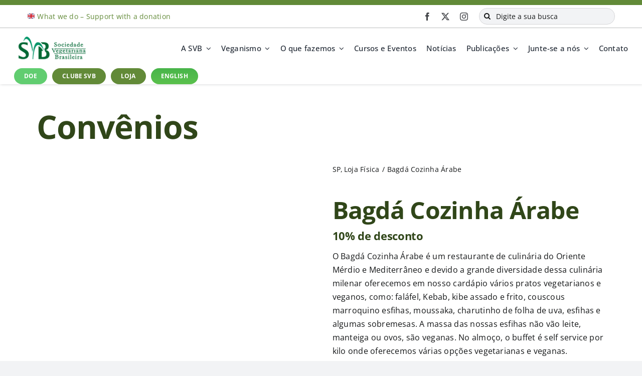

--- FILE ---
content_type: text/html; charset=UTF-8
request_url: https://svb.org.br/convenios/bagda-cozinha-arabe/
body_size: 19649
content:
<!DOCTYPE html>
<html class="avada-html-layout-wide avada-html-header-position-top avada-is-100-percent-template" dir="ltr" lang="pt-BR" prefix="og: https://ogp.me/ns#" prefix="og: http://ogp.me/ns# fb: http://ogp.me/ns/fb#">
<head>
	<meta http-equiv="X-UA-Compatible" content="IE=edge" />
	<meta http-equiv="Content-Type" content="text/html; charset=utf-8"/>
	<meta name="viewport" content="width=device-width, initial-scale=1" />
	<title>Bagdá Cozinha Árabe - SVB</title>

		<!-- All in One SEO 4.9.3 - aioseo.com -->
	<meta name="robots" content="max-image-preview:large" />
	<link rel="canonical" href="https://svb.org.br/convenios/bagda-cozinha-arabe/" />
	<meta name="generator" content="All in One SEO (AIOSEO) 4.9.3" />
		<meta property="og:locale" content="pt_BR" />
		<meta property="og:site_name" content="SVB - Sociedade Vegetariana Brasileira" />
		<meta property="og:type" content="article" />
		<meta property="og:title" content="Bagdá Cozinha Árabe - SVB" />
		<meta property="og:url" content="https://svb.org.br/convenios/bagda-cozinha-arabe/" />
		<meta property="article:published_time" content="2024-03-23T02:02:06+00:00" />
		<meta property="article:modified_time" content="2024-03-23T02:02:06+00:00" />
		<meta name="twitter:card" content="summary_large_image" />
		<meta name="twitter:title" content="Bagdá Cozinha Árabe - SVB" />
		<script type="application/ld+json" class="aioseo-schema">
			{"@context":"https:\/\/schema.org","@graph":[{"@type":"BreadcrumbList","@id":"https:\/\/svb.org.br\/convenios\/bagda-cozinha-arabe\/#breadcrumblist","itemListElement":[{"@type":"ListItem","@id":"https:\/\/svb.org.br#listItem","position":1,"name":"Home","item":"https:\/\/svb.org.br","nextItem":{"@type":"ListItem","@id":"https:\/\/svb.org.br\/convenios\/sp\/#listItem","name":"SP"}},{"@type":"ListItem","@id":"https:\/\/svb.org.br\/convenios\/sp\/#listItem","position":2,"name":"SP","item":"https:\/\/svb.org.br\/convenios\/sp\/","nextItem":{"@type":"ListItem","@id":"https:\/\/svb.org.br\/convenios\/bagda-cozinha-arabe\/#listItem","name":"Bagd\u00e1 Cozinha \u00c1rabe"},"previousItem":{"@type":"ListItem","@id":"https:\/\/svb.org.br#listItem","name":"Home"}},{"@type":"ListItem","@id":"https:\/\/svb.org.br\/convenios\/bagda-cozinha-arabe\/#listItem","position":3,"name":"Bagd\u00e1 Cozinha \u00c1rabe","previousItem":{"@type":"ListItem","@id":"https:\/\/svb.org.br\/convenios\/sp\/#listItem","name":"SP"}}]},{"@type":"Organization","@id":"https:\/\/svb.org.br\/#organization","name":"SVB","description":"Sociedade Vegetariana Brasileira","url":"https:\/\/svb.org.br\/"},{"@type":"WebPage","@id":"https:\/\/svb.org.br\/convenios\/bagda-cozinha-arabe\/#webpage","url":"https:\/\/svb.org.br\/convenios\/bagda-cozinha-arabe\/","name":"Bagd\u00e1 Cozinha \u00c1rabe - SVB","inLanguage":"pt-BR","isPartOf":{"@id":"https:\/\/svb.org.br\/#website"},"breadcrumb":{"@id":"https:\/\/svb.org.br\/convenios\/bagda-cozinha-arabe\/#breadcrumblist"},"datePublished":"2024-03-22T23:02:06-03:00","dateModified":"2024-03-22T23:02:06-03:00"},{"@type":"WebSite","@id":"https:\/\/svb.org.br\/#website","url":"https:\/\/svb.org.br\/","name":"SVB","description":"Sociedade Vegetariana Brasileira","inLanguage":"pt-BR","publisher":{"@id":"https:\/\/svb.org.br\/#organization"}}]}
		</script>
		<!-- All in One SEO -->

<link rel="alternate" type="application/rss+xml" title="Feed para SVB &raquo;" href="https://svb.org.br/feed/" />
<link rel="alternate" type="application/rss+xml" title="Feed de comentários para SVB &raquo;" href="https://svb.org.br/comments/feed/" />
					<link rel="shortcut icon" href="https://svb.org.br/wp-content/uploads/2023/04/favicon-svb.png" type="image/x-icon" />
		
					<!-- Apple Touch Icon -->
			<link rel="apple-touch-icon" sizes="180x180" href="https://svb.org.br/wp-content/uploads/2023/04/favicon-svb.png">
		
					<!-- Android Icon -->
			<link rel="icon" sizes="192x192" href="https://svb.org.br/wp-content/uploads/2023/04/favicon-svb.png">
		
					<!-- MS Edge Icon -->
			<meta name="msapplication-TileImage" content="https://svb.org.br/wp-content/uploads/2023/04/favicon-svb.png">
				<link rel="alternate" title="oEmbed (JSON)" type="application/json+oembed" href="https://svb.org.br/wp-json/oembed/1.0/embed?url=https%3A%2F%2Fsvb.org.br%2Fconvenios%2Fbagda-cozinha-arabe%2F" />
<link rel="alternate" title="oEmbed (XML)" type="text/xml+oembed" href="https://svb.org.br/wp-json/oembed/1.0/embed?url=https%3A%2F%2Fsvb.org.br%2Fconvenios%2Fbagda-cozinha-arabe%2F&#038;format=xml" />
		<!-- This site uses the Google Analytics by MonsterInsights plugin v9.11.1 - Using Analytics tracking - https://www.monsterinsights.com/ -->
							<script src="//www.googletagmanager.com/gtag/js?id=G-NTK81CW9T2"  data-cfasync="false" data-wpfc-render="false" type="text/javascript" async></script>
			<script data-cfasync="false" data-wpfc-render="false" type="text/javascript">
				var mi_version = '9.11.1';
				var mi_track_user = true;
				var mi_no_track_reason = '';
								var MonsterInsightsDefaultLocations = {"page_location":"https:\/\/svb.org.br\/convenios\/bagda-cozinha-arabe\/"};
								if ( typeof MonsterInsightsPrivacyGuardFilter === 'function' ) {
					var MonsterInsightsLocations = (typeof MonsterInsightsExcludeQuery === 'object') ? MonsterInsightsPrivacyGuardFilter( MonsterInsightsExcludeQuery ) : MonsterInsightsPrivacyGuardFilter( MonsterInsightsDefaultLocations );
				} else {
					var MonsterInsightsLocations = (typeof MonsterInsightsExcludeQuery === 'object') ? MonsterInsightsExcludeQuery : MonsterInsightsDefaultLocations;
				}

								var disableStrs = [
										'ga-disable-G-NTK81CW9T2',
									];

				/* Function to detect opted out users */
				function __gtagTrackerIsOptedOut() {
					for (var index = 0; index < disableStrs.length; index++) {
						if (document.cookie.indexOf(disableStrs[index] + '=true') > -1) {
							return true;
						}
					}

					return false;
				}

				/* Disable tracking if the opt-out cookie exists. */
				if (__gtagTrackerIsOptedOut()) {
					for (var index = 0; index < disableStrs.length; index++) {
						window[disableStrs[index]] = true;
					}
				}

				/* Opt-out function */
				function __gtagTrackerOptout() {
					for (var index = 0; index < disableStrs.length; index++) {
						document.cookie = disableStrs[index] + '=true; expires=Thu, 31 Dec 2099 23:59:59 UTC; path=/';
						window[disableStrs[index]] = true;
					}
				}

				if ('undefined' === typeof gaOptout) {
					function gaOptout() {
						__gtagTrackerOptout();
					}
				}
								window.dataLayer = window.dataLayer || [];

				window.MonsterInsightsDualTracker = {
					helpers: {},
					trackers: {},
				};
				if (mi_track_user) {
					function __gtagDataLayer() {
						dataLayer.push(arguments);
					}

					function __gtagTracker(type, name, parameters) {
						if (!parameters) {
							parameters = {};
						}

						if (parameters.send_to) {
							__gtagDataLayer.apply(null, arguments);
							return;
						}

						if (type === 'event') {
														parameters.send_to = monsterinsights_frontend.v4_id;
							var hookName = name;
							if (typeof parameters['event_category'] !== 'undefined') {
								hookName = parameters['event_category'] + ':' + name;
							}

							if (typeof MonsterInsightsDualTracker.trackers[hookName] !== 'undefined') {
								MonsterInsightsDualTracker.trackers[hookName](parameters);
							} else {
								__gtagDataLayer('event', name, parameters);
							}
							
						} else {
							__gtagDataLayer.apply(null, arguments);
						}
					}

					__gtagTracker('js', new Date());
					__gtagTracker('set', {
						'developer_id.dZGIzZG': true,
											});
					if ( MonsterInsightsLocations.page_location ) {
						__gtagTracker('set', MonsterInsightsLocations);
					}
										__gtagTracker('config', 'G-NTK81CW9T2', {"forceSSL":"true","link_attribution":"true"} );
										window.gtag = __gtagTracker;										(function () {
						/* https://developers.google.com/analytics/devguides/collection/analyticsjs/ */
						/* ga and __gaTracker compatibility shim. */
						var noopfn = function () {
							return null;
						};
						var newtracker = function () {
							return new Tracker();
						};
						var Tracker = function () {
							return null;
						};
						var p = Tracker.prototype;
						p.get = noopfn;
						p.set = noopfn;
						p.send = function () {
							var args = Array.prototype.slice.call(arguments);
							args.unshift('send');
							__gaTracker.apply(null, args);
						};
						var __gaTracker = function () {
							var len = arguments.length;
							if (len === 0) {
								return;
							}
							var f = arguments[len - 1];
							if (typeof f !== 'object' || f === null || typeof f.hitCallback !== 'function') {
								if ('send' === arguments[0]) {
									var hitConverted, hitObject = false, action;
									if ('event' === arguments[1]) {
										if ('undefined' !== typeof arguments[3]) {
											hitObject = {
												'eventAction': arguments[3],
												'eventCategory': arguments[2],
												'eventLabel': arguments[4],
												'value': arguments[5] ? arguments[5] : 1,
											}
										}
									}
									if ('pageview' === arguments[1]) {
										if ('undefined' !== typeof arguments[2]) {
											hitObject = {
												'eventAction': 'page_view',
												'page_path': arguments[2],
											}
										}
									}
									if (typeof arguments[2] === 'object') {
										hitObject = arguments[2];
									}
									if (typeof arguments[5] === 'object') {
										Object.assign(hitObject, arguments[5]);
									}
									if ('undefined' !== typeof arguments[1].hitType) {
										hitObject = arguments[1];
										if ('pageview' === hitObject.hitType) {
											hitObject.eventAction = 'page_view';
										}
									}
									if (hitObject) {
										action = 'timing' === arguments[1].hitType ? 'timing_complete' : hitObject.eventAction;
										hitConverted = mapArgs(hitObject);
										__gtagTracker('event', action, hitConverted);
									}
								}
								return;
							}

							function mapArgs(args) {
								var arg, hit = {};
								var gaMap = {
									'eventCategory': 'event_category',
									'eventAction': 'event_action',
									'eventLabel': 'event_label',
									'eventValue': 'event_value',
									'nonInteraction': 'non_interaction',
									'timingCategory': 'event_category',
									'timingVar': 'name',
									'timingValue': 'value',
									'timingLabel': 'event_label',
									'page': 'page_path',
									'location': 'page_location',
									'title': 'page_title',
									'referrer' : 'page_referrer',
								};
								for (arg in args) {
																		if (!(!args.hasOwnProperty(arg) || !gaMap.hasOwnProperty(arg))) {
										hit[gaMap[arg]] = args[arg];
									} else {
										hit[arg] = args[arg];
									}
								}
								return hit;
							}

							try {
								f.hitCallback();
							} catch (ex) {
							}
						};
						__gaTracker.create = newtracker;
						__gaTracker.getByName = newtracker;
						__gaTracker.getAll = function () {
							return [];
						};
						__gaTracker.remove = noopfn;
						__gaTracker.loaded = true;
						window['__gaTracker'] = __gaTracker;
					})();
									} else {
										console.log("");
					(function () {
						function __gtagTracker() {
							return null;
						}

						window['__gtagTracker'] = __gtagTracker;
						window['gtag'] = __gtagTracker;
					})();
									}
			</script>
							<!-- / Google Analytics by MonsterInsights -->
		<style id='wp-img-auto-sizes-contain-inline-css' type='text/css'>
img:is([sizes=auto i],[sizes^="auto," i]){contain-intrinsic-size:3000px 1500px}
/*# sourceURL=wp-img-auto-sizes-contain-inline-css */
</style>
<style id='wp-emoji-styles-inline-css' type='text/css'>

	img.wp-smiley, img.emoji {
		display: inline !important;
		border: none !important;
		box-shadow: none !important;
		height: 1em !important;
		width: 1em !important;
		margin: 0 0.07em !important;
		vertical-align: -0.1em !important;
		background: none !important;
		padding: 0 !important;
	}
/*# sourceURL=wp-emoji-styles-inline-css */
</style>
<style id='wp-block-library-inline-css' type='text/css'>
:root{--wp-block-synced-color:#7a00df;--wp-block-synced-color--rgb:122,0,223;--wp-bound-block-color:var(--wp-block-synced-color);--wp-editor-canvas-background:#ddd;--wp-admin-theme-color:#007cba;--wp-admin-theme-color--rgb:0,124,186;--wp-admin-theme-color-darker-10:#006ba1;--wp-admin-theme-color-darker-10--rgb:0,107,160.5;--wp-admin-theme-color-darker-20:#005a87;--wp-admin-theme-color-darker-20--rgb:0,90,135;--wp-admin-border-width-focus:2px}@media (min-resolution:192dpi){:root{--wp-admin-border-width-focus:1.5px}}.wp-element-button{cursor:pointer}:root .has-very-light-gray-background-color{background-color:#eee}:root .has-very-dark-gray-background-color{background-color:#313131}:root .has-very-light-gray-color{color:#eee}:root .has-very-dark-gray-color{color:#313131}:root .has-vivid-green-cyan-to-vivid-cyan-blue-gradient-background{background:linear-gradient(135deg,#00d084,#0693e3)}:root .has-purple-crush-gradient-background{background:linear-gradient(135deg,#34e2e4,#4721fb 50%,#ab1dfe)}:root .has-hazy-dawn-gradient-background{background:linear-gradient(135deg,#faaca8,#dad0ec)}:root .has-subdued-olive-gradient-background{background:linear-gradient(135deg,#fafae1,#67a671)}:root .has-atomic-cream-gradient-background{background:linear-gradient(135deg,#fdd79a,#004a59)}:root .has-nightshade-gradient-background{background:linear-gradient(135deg,#330968,#31cdcf)}:root .has-midnight-gradient-background{background:linear-gradient(135deg,#020381,#2874fc)}:root{--wp--preset--font-size--normal:16px;--wp--preset--font-size--huge:42px}.has-regular-font-size{font-size:1em}.has-larger-font-size{font-size:2.625em}.has-normal-font-size{font-size:var(--wp--preset--font-size--normal)}.has-huge-font-size{font-size:var(--wp--preset--font-size--huge)}.has-text-align-center{text-align:center}.has-text-align-left{text-align:left}.has-text-align-right{text-align:right}.has-fit-text{white-space:nowrap!important}#end-resizable-editor-section{display:none}.aligncenter{clear:both}.items-justified-left{justify-content:flex-start}.items-justified-center{justify-content:center}.items-justified-right{justify-content:flex-end}.items-justified-space-between{justify-content:space-between}.screen-reader-text{border:0;clip-path:inset(50%);height:1px;margin:-1px;overflow:hidden;padding:0;position:absolute;width:1px;word-wrap:normal!important}.screen-reader-text:focus{background-color:#ddd;clip-path:none;color:#444;display:block;font-size:1em;height:auto;left:5px;line-height:normal;padding:15px 23px 14px;text-decoration:none;top:5px;width:auto;z-index:100000}html :where(.has-border-color){border-style:solid}html :where([style*=border-top-color]){border-top-style:solid}html :where([style*=border-right-color]){border-right-style:solid}html :where([style*=border-bottom-color]){border-bottom-style:solid}html :where([style*=border-left-color]){border-left-style:solid}html :where([style*=border-width]){border-style:solid}html :where([style*=border-top-width]){border-top-style:solid}html :where([style*=border-right-width]){border-right-style:solid}html :where([style*=border-bottom-width]){border-bottom-style:solid}html :where([style*=border-left-width]){border-left-style:solid}html :where(img[class*=wp-image-]){height:auto;max-width:100%}:where(figure){margin:0 0 1em}html :where(.is-position-sticky){--wp-admin--admin-bar--position-offset:var(--wp-admin--admin-bar--height,0px)}@media screen and (max-width:600px){html :where(.is-position-sticky){--wp-admin--admin-bar--position-offset:0px}}

/*# sourceURL=wp-block-library-inline-css */
</style><style id='global-styles-inline-css' type='text/css'>
:root{--wp--preset--aspect-ratio--square: 1;--wp--preset--aspect-ratio--4-3: 4/3;--wp--preset--aspect-ratio--3-4: 3/4;--wp--preset--aspect-ratio--3-2: 3/2;--wp--preset--aspect-ratio--2-3: 2/3;--wp--preset--aspect-ratio--16-9: 16/9;--wp--preset--aspect-ratio--9-16: 9/16;--wp--preset--color--black: #000000;--wp--preset--color--cyan-bluish-gray: #abb8c3;--wp--preset--color--white: #ffffff;--wp--preset--color--pale-pink: #f78da7;--wp--preset--color--vivid-red: #cf2e2e;--wp--preset--color--luminous-vivid-orange: #ff6900;--wp--preset--color--luminous-vivid-amber: #fcb900;--wp--preset--color--light-green-cyan: #7bdcb5;--wp--preset--color--vivid-green-cyan: #00d084;--wp--preset--color--pale-cyan-blue: #8ed1fc;--wp--preset--color--vivid-cyan-blue: #0693e3;--wp--preset--color--vivid-purple: #9b51e0;--wp--preset--color--awb-color-1: #ffffff;--wp--preset--color--awb-color-2: #f9f9fb;--wp--preset--color--awb-color-3: #f2f3f5;--wp--preset--color--awb-color-4: #628a38;--wp--preset--color--awb-color-5: #fabd00;--wp--preset--color--awb-color-6: #434549;--wp--preset--color--awb-color-7: #212326;--wp--preset--color--awb-color-8: #141617;--wp--preset--gradient--vivid-cyan-blue-to-vivid-purple: linear-gradient(135deg,rgb(6,147,227) 0%,rgb(155,81,224) 100%);--wp--preset--gradient--light-green-cyan-to-vivid-green-cyan: linear-gradient(135deg,rgb(122,220,180) 0%,rgb(0,208,130) 100%);--wp--preset--gradient--luminous-vivid-amber-to-luminous-vivid-orange: linear-gradient(135deg,rgb(252,185,0) 0%,rgb(255,105,0) 100%);--wp--preset--gradient--luminous-vivid-orange-to-vivid-red: linear-gradient(135deg,rgb(255,105,0) 0%,rgb(207,46,46) 100%);--wp--preset--gradient--very-light-gray-to-cyan-bluish-gray: linear-gradient(135deg,rgb(238,238,238) 0%,rgb(169,184,195) 100%);--wp--preset--gradient--cool-to-warm-spectrum: linear-gradient(135deg,rgb(74,234,220) 0%,rgb(151,120,209) 20%,rgb(207,42,186) 40%,rgb(238,44,130) 60%,rgb(251,105,98) 80%,rgb(254,248,76) 100%);--wp--preset--gradient--blush-light-purple: linear-gradient(135deg,rgb(255,206,236) 0%,rgb(152,150,240) 100%);--wp--preset--gradient--blush-bordeaux: linear-gradient(135deg,rgb(254,205,165) 0%,rgb(254,45,45) 50%,rgb(107,0,62) 100%);--wp--preset--gradient--luminous-dusk: linear-gradient(135deg,rgb(255,203,112) 0%,rgb(199,81,192) 50%,rgb(65,88,208) 100%);--wp--preset--gradient--pale-ocean: linear-gradient(135deg,rgb(255,245,203) 0%,rgb(182,227,212) 50%,rgb(51,167,181) 100%);--wp--preset--gradient--electric-grass: linear-gradient(135deg,rgb(202,248,128) 0%,rgb(113,206,126) 100%);--wp--preset--gradient--midnight: linear-gradient(135deg,rgb(2,3,129) 0%,rgb(40,116,252) 100%);--wp--preset--font-size--small: 12px;--wp--preset--font-size--medium: 20px;--wp--preset--font-size--large: 24px;--wp--preset--font-size--x-large: 42px;--wp--preset--font-size--normal: 16px;--wp--preset--font-size--xlarge: 32px;--wp--preset--font-size--huge: 48px;--wp--preset--spacing--20: 0.44rem;--wp--preset--spacing--30: 0.67rem;--wp--preset--spacing--40: 1rem;--wp--preset--spacing--50: 1.5rem;--wp--preset--spacing--60: 2.25rem;--wp--preset--spacing--70: 3.38rem;--wp--preset--spacing--80: 5.06rem;--wp--preset--shadow--natural: 6px 6px 9px rgba(0, 0, 0, 0.2);--wp--preset--shadow--deep: 12px 12px 50px rgba(0, 0, 0, 0.4);--wp--preset--shadow--sharp: 6px 6px 0px rgba(0, 0, 0, 0.2);--wp--preset--shadow--outlined: 6px 6px 0px -3px rgb(255, 255, 255), 6px 6px rgb(0, 0, 0);--wp--preset--shadow--crisp: 6px 6px 0px rgb(0, 0, 0);}:where(.is-layout-flex){gap: 0.5em;}:where(.is-layout-grid){gap: 0.5em;}body .is-layout-flex{display: flex;}.is-layout-flex{flex-wrap: wrap;align-items: center;}.is-layout-flex > :is(*, div){margin: 0;}body .is-layout-grid{display: grid;}.is-layout-grid > :is(*, div){margin: 0;}:where(.wp-block-columns.is-layout-flex){gap: 2em;}:where(.wp-block-columns.is-layout-grid){gap: 2em;}:where(.wp-block-post-template.is-layout-flex){gap: 1.25em;}:where(.wp-block-post-template.is-layout-grid){gap: 1.25em;}.has-black-color{color: var(--wp--preset--color--black) !important;}.has-cyan-bluish-gray-color{color: var(--wp--preset--color--cyan-bluish-gray) !important;}.has-white-color{color: var(--wp--preset--color--white) !important;}.has-pale-pink-color{color: var(--wp--preset--color--pale-pink) !important;}.has-vivid-red-color{color: var(--wp--preset--color--vivid-red) !important;}.has-luminous-vivid-orange-color{color: var(--wp--preset--color--luminous-vivid-orange) !important;}.has-luminous-vivid-amber-color{color: var(--wp--preset--color--luminous-vivid-amber) !important;}.has-light-green-cyan-color{color: var(--wp--preset--color--light-green-cyan) !important;}.has-vivid-green-cyan-color{color: var(--wp--preset--color--vivid-green-cyan) !important;}.has-pale-cyan-blue-color{color: var(--wp--preset--color--pale-cyan-blue) !important;}.has-vivid-cyan-blue-color{color: var(--wp--preset--color--vivid-cyan-blue) !important;}.has-vivid-purple-color{color: var(--wp--preset--color--vivid-purple) !important;}.has-black-background-color{background-color: var(--wp--preset--color--black) !important;}.has-cyan-bluish-gray-background-color{background-color: var(--wp--preset--color--cyan-bluish-gray) !important;}.has-white-background-color{background-color: var(--wp--preset--color--white) !important;}.has-pale-pink-background-color{background-color: var(--wp--preset--color--pale-pink) !important;}.has-vivid-red-background-color{background-color: var(--wp--preset--color--vivid-red) !important;}.has-luminous-vivid-orange-background-color{background-color: var(--wp--preset--color--luminous-vivid-orange) !important;}.has-luminous-vivid-amber-background-color{background-color: var(--wp--preset--color--luminous-vivid-amber) !important;}.has-light-green-cyan-background-color{background-color: var(--wp--preset--color--light-green-cyan) !important;}.has-vivid-green-cyan-background-color{background-color: var(--wp--preset--color--vivid-green-cyan) !important;}.has-pale-cyan-blue-background-color{background-color: var(--wp--preset--color--pale-cyan-blue) !important;}.has-vivid-cyan-blue-background-color{background-color: var(--wp--preset--color--vivid-cyan-blue) !important;}.has-vivid-purple-background-color{background-color: var(--wp--preset--color--vivid-purple) !important;}.has-black-border-color{border-color: var(--wp--preset--color--black) !important;}.has-cyan-bluish-gray-border-color{border-color: var(--wp--preset--color--cyan-bluish-gray) !important;}.has-white-border-color{border-color: var(--wp--preset--color--white) !important;}.has-pale-pink-border-color{border-color: var(--wp--preset--color--pale-pink) !important;}.has-vivid-red-border-color{border-color: var(--wp--preset--color--vivid-red) !important;}.has-luminous-vivid-orange-border-color{border-color: var(--wp--preset--color--luminous-vivid-orange) !important;}.has-luminous-vivid-amber-border-color{border-color: var(--wp--preset--color--luminous-vivid-amber) !important;}.has-light-green-cyan-border-color{border-color: var(--wp--preset--color--light-green-cyan) !important;}.has-vivid-green-cyan-border-color{border-color: var(--wp--preset--color--vivid-green-cyan) !important;}.has-pale-cyan-blue-border-color{border-color: var(--wp--preset--color--pale-cyan-blue) !important;}.has-vivid-cyan-blue-border-color{border-color: var(--wp--preset--color--vivid-cyan-blue) !important;}.has-vivid-purple-border-color{border-color: var(--wp--preset--color--vivid-purple) !important;}.has-vivid-cyan-blue-to-vivid-purple-gradient-background{background: var(--wp--preset--gradient--vivid-cyan-blue-to-vivid-purple) !important;}.has-light-green-cyan-to-vivid-green-cyan-gradient-background{background: var(--wp--preset--gradient--light-green-cyan-to-vivid-green-cyan) !important;}.has-luminous-vivid-amber-to-luminous-vivid-orange-gradient-background{background: var(--wp--preset--gradient--luminous-vivid-amber-to-luminous-vivid-orange) !important;}.has-luminous-vivid-orange-to-vivid-red-gradient-background{background: var(--wp--preset--gradient--luminous-vivid-orange-to-vivid-red) !important;}.has-very-light-gray-to-cyan-bluish-gray-gradient-background{background: var(--wp--preset--gradient--very-light-gray-to-cyan-bluish-gray) !important;}.has-cool-to-warm-spectrum-gradient-background{background: var(--wp--preset--gradient--cool-to-warm-spectrum) !important;}.has-blush-light-purple-gradient-background{background: var(--wp--preset--gradient--blush-light-purple) !important;}.has-blush-bordeaux-gradient-background{background: var(--wp--preset--gradient--blush-bordeaux) !important;}.has-luminous-dusk-gradient-background{background: var(--wp--preset--gradient--luminous-dusk) !important;}.has-pale-ocean-gradient-background{background: var(--wp--preset--gradient--pale-ocean) !important;}.has-electric-grass-gradient-background{background: var(--wp--preset--gradient--electric-grass) !important;}.has-midnight-gradient-background{background: var(--wp--preset--gradient--midnight) !important;}.has-small-font-size{font-size: var(--wp--preset--font-size--small) !important;}.has-medium-font-size{font-size: var(--wp--preset--font-size--medium) !important;}.has-large-font-size{font-size: var(--wp--preset--font-size--large) !important;}.has-x-large-font-size{font-size: var(--wp--preset--font-size--x-large) !important;}
/*# sourceURL=global-styles-inline-css */
</style>

<style id='classic-theme-styles-inline-css' type='text/css'>
/*! This file is auto-generated */
.wp-block-button__link{color:#fff;background-color:#32373c;border-radius:9999px;box-shadow:none;text-decoration:none;padding:calc(.667em + 2px) calc(1.333em + 2px);font-size:1.125em}.wp-block-file__button{background:#32373c;color:#fff;text-decoration:none}
/*# sourceURL=/wp-includes/css/classic-themes.min.css */
</style>
<link rel='stylesheet' id='fusion-dynamic-css-css' href='https://svb.org.br/wp-content/uploads/fusion-styles/963a7fe8f9a0ca9aaba80205d8cfe6c8.min.css?ver=3.12.1' type='text/css' media='all' />
<script type="334eb26f42af82c666989477-text/javascript" src="https://svb.org.br/wp-content/plugins/google-analytics-for-wordpress/assets/js/frontend-gtag.min.js?ver=9.11.1" id="monsterinsights-frontend-script-js" async="async" data-wp-strategy="async"></script>
<script data-cfasync="false" data-wpfc-render="false" type="text/javascript" id='monsterinsights-frontend-script-js-extra'>/* <![CDATA[ */
var monsterinsights_frontend = {"js_events_tracking":"true","download_extensions":"doc,pdf,ppt,zip,xls,docx,pptx,xlsx","inbound_paths":"[{\"path\":\"\\\/go\\\/\",\"label\":\"affiliate\"},{\"path\":\"\\\/recommend\\\/\",\"label\":\"affiliate\"}]","home_url":"https:\/\/svb.org.br","hash_tracking":"false","v4_id":"G-NTK81CW9T2"};/* ]]> */
</script>
<script type="334eb26f42af82c666989477-text/javascript" src="https://svb.org.br/wp-includes/js/jquery/jquery.min.js?ver=3.7.1" id="jquery-core-js"></script>
<link rel="https://api.w.org/" href="https://svb.org.br/wp-json/" /><link rel="alternate" title="JSON" type="application/json" href="https://svb.org.br/wp-json/wp/v2/convenios/6242" /><link rel="EditURI" type="application/rsd+xml" title="RSD" href="https://svb.org.br/xmlrpc.php?rsd" />
<meta name="generator" content="WordPress 6.9" />
<link rel='shortlink' href='https://svb.org.br/?p=6242' />
<link rel="preload" href="https://svb.org.br/wp-content/themes/Avada/includes/lib/assets/fonts/icomoon/awb-icons.woff" as="font" type="font/woff" crossorigin><link rel="preload" href="//svb.org.br/wp-content/themes/Avada/includes/lib/assets/fonts/fontawesome/webfonts/fa-brands-400.woff2" as="font" type="font/woff2" crossorigin><link rel="preload" href="//svb.org.br/wp-content/themes/Avada/includes/lib/assets/fonts/fontawesome/webfonts/fa-regular-400.woff2" as="font" type="font/woff2" crossorigin><link rel="preload" href="//svb.org.br/wp-content/themes/Avada/includes/lib/assets/fonts/fontawesome/webfonts/fa-solid-900.woff2" as="font" type="font/woff2" crossorigin><link rel="preload" href="https://svb.org.br/wp-content/uploads/fusion-icons/petsupplies-icon-set/fonts/petsupplies.ttf?gcsdh" as="font" type="font/ttf" crossorigin><style type="text/css" id="css-fb-visibility">@media screen and (max-width: 640px){.fusion-no-small-visibility{display:none !important;}body .sm-text-align-center{text-align:center !important;}body .sm-text-align-left{text-align:left !important;}body .sm-text-align-right{text-align:right !important;}body .sm-flex-align-center{justify-content:center !important;}body .sm-flex-align-flex-start{justify-content:flex-start !important;}body .sm-flex-align-flex-end{justify-content:flex-end !important;}body .sm-mx-auto{margin-left:auto !important;margin-right:auto !important;}body .sm-ml-auto{margin-left:auto !important;}body .sm-mr-auto{margin-right:auto !important;}body .fusion-absolute-position-small{position:absolute;top:auto;width:100%;}.awb-sticky.awb-sticky-small{ position: sticky; top: var(--awb-sticky-offset,0); }}@media screen and (min-width: 641px) and (max-width: 1024px){.fusion-no-medium-visibility{display:none !important;}body .md-text-align-center{text-align:center !important;}body .md-text-align-left{text-align:left !important;}body .md-text-align-right{text-align:right !important;}body .md-flex-align-center{justify-content:center !important;}body .md-flex-align-flex-start{justify-content:flex-start !important;}body .md-flex-align-flex-end{justify-content:flex-end !important;}body .md-mx-auto{margin-left:auto !important;margin-right:auto !important;}body .md-ml-auto{margin-left:auto !important;}body .md-mr-auto{margin-right:auto !important;}body .fusion-absolute-position-medium{position:absolute;top:auto;width:100%;}.awb-sticky.awb-sticky-medium{ position: sticky; top: var(--awb-sticky-offset,0); }}@media screen and (min-width: 1025px){.fusion-no-large-visibility{display:none !important;}body .lg-text-align-center{text-align:center !important;}body .lg-text-align-left{text-align:left !important;}body .lg-text-align-right{text-align:right !important;}body .lg-flex-align-center{justify-content:center !important;}body .lg-flex-align-flex-start{justify-content:flex-start !important;}body .lg-flex-align-flex-end{justify-content:flex-end !important;}body .lg-mx-auto{margin-left:auto !important;margin-right:auto !important;}body .lg-ml-auto{margin-left:auto !important;}body .lg-mr-auto{margin-right:auto !important;}body .fusion-absolute-position-large{position:absolute;top:auto;width:100%;}.awb-sticky.awb-sticky-large{ position: sticky; top: var(--awb-sticky-offset,0); }}</style>		<script type="334eb26f42af82c666989477-text/javascript">
			var doc = document.documentElement;
			doc.setAttribute( 'data-useragent', navigator.userAgent );
		</script>
		
	</head>

<body class="wp-singular convenios-template-default single single-convenios postid-6242 wp-theme-Avada awb-no-sidebars fusion-image-hovers fusion-pagination-sizing fusion-button_type-flat fusion-button_span-no fusion-button_gradient-linear avada-image-rollover-circle-yes avada-image-rollover-yes avada-image-rollover-direction-left fusion-body ltr fusion-sticky-header no-tablet-sticky-header no-mobile-sticky-header no-mobile-slidingbar no-desktop-totop no-mobile-totop fusion-disable-outline fusion-sub-menu-fade mobile-logo-pos-left layout-wide-mode avada-has-boxed-modal-shadow-none layout-scroll-offset-full avada-has-zero-margin-offset-top fusion-top-header menu-text-align-center mobile-menu-design-classic fusion-show-pagination-text fusion-header-layout-v3 avada-responsive avada-footer-fx-none avada-menu-highlight-style-bar fusion-search-form-clean fusion-main-menu-search-overlay fusion-avatar-circle avada-dropdown-styles avada-blog-layout-large avada-blog-archive-layout-large avada-header-shadow-no avada-menu-icon-position-left avada-has-megamenu-shadow avada-has-mobile-menu-search avada-has-main-nav-search-icon avada-has-breadcrumb-mobile-hidden avada-has-titlebar-hide avada-header-border-color-full-transparent avada-has-pagination-width_height avada-flyout-menu-direction-fade avada-ec-views-v1" data-awb-post-id="6242">
		<a class="skip-link screen-reader-text" href="#content">Ir para o conteúdo</a>

	<div id="boxed-wrapper">
		
		<div id="wrapper" class="fusion-wrapper">
			<div id="home" style="position:relative;top:-1px;"></div>
												<div class="fusion-tb-header"><div class="fusion-fullwidth fullwidth-box fusion-builder-row-1 fusion-flex-container has-pattern-background has-mask-background hundred-percent-fullwidth non-hundred-percent-height-scrolling fusion-custom-z-index" style="--awb-border-sizes-top:10px;--awb-border-color:var(--awb-color4);--awb-border-radius-top-left:0px;--awb-border-radius-top-right:0px;--awb-border-radius-bottom-right:0px;--awb-border-radius-bottom-left:0px;--awb-z-index:230;--awb-padding-right:6%;--awb-padding-left:6%;--awb-min-height:55px;--awb-background-color:var(--awb-color1);--awb-flex-wrap:wrap;" ><div class="fusion-builder-row fusion-row fusion-flex-align-items-center fusion-flex-justify-content-space-between fusion-flex-content-wrap" style="width:104% !important;max-width:104% !important;margin-left: calc(-4% / 2 );margin-right: calc(-4% / 2 );"><div class="fusion-layout-column fusion_builder_column fusion-builder-column-0 fusion-flex-column fusion-flex-align-self-stretch fusion-no-small-visibility" style="--awb-bg-size:cover;--awb-width-large:60%;--awb-margin-top-large:0px;--awb-spacing-right-large:3.2%;--awb-margin-bottom-large:0px;--awb-spacing-left-large:0px;--awb-width-medium:60%;--awb-order-medium:0;--awb-spacing-right-medium:3.2%;--awb-spacing-left-medium:0px;--awb-width-small:50%;--awb-order-small:0;--awb-spacing-right-small:3.84%;--awb-spacing-left-small:0px;"><div class="fusion-column-wrapper fusion-column-has-shadow fusion-flex-justify-content-center fusion-content-layout-column"><div class="fusion-title title fusion-title-1 fusion-sep-none fusion-title-text fusion-title-size-paragraph learnmore" style="--awb-margin-top:0px;--awb-margin-bottom:0px;--awb-font-size:14px;"><p class="fusion-title-heading title-heading-left title-heading-tag" style="margin:0;font-size:1em;"><img decoding="async" draggable="false" role="img" class="lazyload emoji" alt="🇬🇧" src="[data-uri]" data-orig-src="https://s.w.org/images/core/emoji/16.0.1/svg/1f1ec-1f1e7.svg"> <a href="https://brazilianvegetariansociety.com.br/">What we do &#8211; Support with a donation</a></p></div></div></div><div class="fusion-layout-column fusion_builder_column fusion-builder-column-1 fusion-flex-column fusion-flex-align-self-stretch" style="--awb-bg-size:cover;--awb-width-large:15%;--awb-margin-top-large:0px;--awb-spacing-right-large:0px;--awb-margin-bottom-large:0px;--awb-spacing-left-large:0px;--awb-width-medium:15%;--awb-order-medium:0;--awb-spacing-right-medium:0px;--awb-spacing-left-medium:0px;--awb-width-small:auto;--awb-order-small:0;--awb-spacing-right-small:0px;--awb-spacing-left-small:0px;"><div class="fusion-column-wrapper fusion-column-has-shadow fusion-flex-justify-content-center fusion-content-layout-column"><div class="fusion-social-links fusion-social-links-1" style="--awb-margin-top:0px;--awb-margin-right:0px;--awb-margin-bottom:0px;--awb-margin-left:0px;--awb-alignment:right;--awb-box-border-top:0px;--awb-box-border-right:0px;--awb-box-border-bottom:0px;--awb-box-border-left:0px;--awb-icon-colors-hover:var(--awb-color4);--awb-box-colors-hover:var(--awb-color1);--awb-box-border-color:var(--awb-color3);--awb-box-border-color-hover:var(--awb-color4);--awb-alignment-small:left;"><div class="fusion-social-networks color-type-custom"><div class="fusion-social-networks-wrapper"><a class="fusion-social-network-icon fusion-tooltip fusion-facebook awb-icon-facebook" style="color:var(--awb-color6);font-size:16px;" data-placement="top" data-title="Facebook" data-toggle="tooltip" title="Facebook" aria-label="facebook" target="_blank" rel="noopener noreferrer" href="https://www.facebook.com/SociedadeVegetarianaBrasileira/"></a><a class="fusion-social-network-icon fusion-tooltip fusion-twitter awb-icon-twitter" style="color:var(--awb-color6);font-size:16px;" data-placement="top" data-title="X" data-toggle="tooltip" title="X" aria-label="twitter" target="_blank" rel="noopener noreferrer" href="https://twitter.com/SVBnacional"></a><a class="fusion-social-network-icon fusion-tooltip fusion-instagram awb-icon-instagram" style="color:var(--awb-color6);font-size:16px;" data-placement="top" data-title="Instagram" data-toggle="tooltip" title="Instagram" aria-label="instagram" target="_blank" rel="noopener noreferrer" href="https://www.instagram.com/sociedadevegetariana/"></a></div></div></div></div></div><div class="fusion-layout-column fusion_builder_column fusion-builder-column-2 fusion-flex-column fusion-flex-align-self-stretch fusion-no-small-visibility" style="--awb-bg-size:cover;--awb-width-large:25%;--awb-margin-top-large:0px;--awb-spacing-right-large:0px;--awb-margin-bottom-large:0px;--awb-spacing-left-large:7.68%;--awb-width-medium:25%;--awb-order-medium:0;--awb-spacing-right-medium:0px;--awb-spacing-left-medium:7.68%;--awb-width-small:100%;--awb-order-small:0;--awb-spacing-right-small:1.92%;--awb-spacing-left-small:1.92%;"><div class="fusion-column-wrapper fusion-column-has-shadow fusion-flex-justify-content-center fusion-content-layout-column"><div class="fusion-search-element fusion-search-element-1 fusion-search-form-clean" style="--awb-input-height:33px;--awb-border-radius:50px;--awb-border-color:#d6d6d8;--awb-text-size:14px;--awb-bg-color:var(--awb-color3);">		<form role="search" class="searchform fusion-search-form  fusion-live-search fusion-search-form-clean" method="get" action="https://svb.org.br/">
			<div class="fusion-search-form-content">

				
				<div class="fusion-search-field search-field">
					<label><span class="screen-reader-text">Buscar resultados para:</span>
													<input type="search" class="s fusion-live-search-input" name="s" id="fusion-live-search-input-0" autocomplete="off" placeholder="Digite a sua busca" required aria-required="true" aria-label="Digite a sua busca"/>
											</label>
				</div>
				<div class="fusion-search-button search-button">
					<input type="submit" class="fusion-search-submit searchsubmit" aria-label="Pesquisar" value="&#xf002;" />
										<div class="fusion-slider-loading"></div>
									</div>

				<input type="hidden" name="post_type[]" value="post" /><input type="hidden" name="post_type[]" value="page" /><input type="hidden" name="search_limit_to_post_titles" value="0" /><input type="hidden" name="add_woo_product_skus" value="0" /><input type="hidden" name="live_min_character" value="4" /><input type="hidden" name="live_posts_per_page" value="100" /><input type="hidden" name="live_search_display_featured_image" value="1" /><input type="hidden" name="live_search_display_post_type" value="1" /><input type="hidden" name="fs" value="1" />
			</div>


							<div class="fusion-search-results-wrapper"><div class="fusion-search-results"></div></div>
			
		</form>
		</div></div></div><div class="fusion-layout-column fusion_builder_column fusion-builder-column-3 fusion-flex-column fusion-flex-align-self-center fusion-no-medium-visibility fusion-no-large-visibility" style="--awb-bg-size:cover;--awb-width-large:auto;--awb-margin-top-large:0px;--awb-spacing-right-large:0px;--awb-margin-bottom-large:0px;--awb-spacing-left-large:0px;--awb-width-medium:auto;--awb-order-medium:0;--awb-spacing-right-medium:0px;--awb-spacing-left-medium:0px;--awb-width-small:auto;--awb-order-small:0;--awb-margin-top-small:0px;--awb-spacing-right-small:0px;--awb-margin-bottom-small:0px;--awb-spacing-left-small:0px;"><div class="fusion-column-wrapper fusion-column-has-shadow fusion-flex-justify-content-center fusion-content-layout-row fusion-flex-align-items-center"><div ><a class="fusion-button button-flat button-small button-custom fusion-button-default button-1 fusion-button-default-span fusion-button-default-type" style="--button_accent_color:var(--awb-color1);--button_accent_hover_color:var(--awb-color1);--button_border_hover_color:var(--awb-color1);--button_gradient_top_color:#61cd70;--button_gradient_bottom_color:#61cd70;--button_gradient_top_color_hover:#628a38;--button_gradient_bottom_color_hover:#628a38;--button_typography-font-family:&quot;Open Sans&quot;;--button_typography-font-style:normal;--button_typography-font-weight:700;" target="_self" href="https://sites.svb.org.br/doe/"><span class="fusion-button-text awb-button__text awb-button__text--default">DOE</span></a></div><div ><a class="fusion-button button-flat button-small button-custom fusion-button-default button-2 fusion-button-default-span fusion-button-default-type" style="--button_accent_color:var(--awb-color1);--button_accent_hover_color:var(--awb-color1);--button_border_hover_color:var(--awb-color1);--button_gradient_top_color:#00c194;--button_gradient_bottom_color:#00c194;--button_gradient_top_color_hover:#fabd00;--button_gradient_bottom_color_hover:#fabd00;--button_typography-font-family:&quot;Open Sans&quot;;--button_typography-font-style:normal;--button_typography-font-weight:700;--button_margin-left:10px;" target="_self" href="https://sites.svb.org.br/filiacao/"><span class="fusion-button-text awb-button__text awb-button__text--default">FILIE-SE</span></a></div><div ><a class="fusion-button button-flat button-small button-custom fusion-button-default button-3 fusion-button-default-span fusion-button-default-type" style="--button_accent_color:var(--awb-color1);--button_accent_hover_color:var(--awb-color1);--button_border_hover_color:var(--awb-color1);--button_gradient_top_color:#00c194;--button_gradient_bottom_color:#00c194;--button_gradient_top_color_hover:#fabd00;--button_gradient_bottom_color_hover:#fabd00;--button_typography-font-family:&quot;Open Sans&quot;;--button_typography-font-style:normal;--button_typography-font-weight:700;--button_margin-left:10px;" target="_self" href="http://lojasvb.com.br/"><span class="fusion-button-text awb-button__text awb-button__text--default">LOJA</span></a></div></div></div></div></div><div class="fusion-fullwidth fullwidth-box fusion-builder-row-2 fusion-flex-container has-pattern-background has-mask-background hundred-percent-fullwidth non-hundred-percent-height-scrolling fusion-sticky-container fusion-custom-z-index" style="--awb-border-sizes-top:1px;--awb-border-color:rgba(67,69,73,0.36);--awb-border-radius-top-left:0px;--awb-border-radius-top-right:0px;--awb-border-radius-bottom-right:0px;--awb-border-radius-bottom-left:0px;--awb-z-index:200;--awb-padding-right:4%;--awb-padding-left:4%;--awb-min-height:100px;--awb-background-color:var(--awb-color1);--awb-flex-wrap:wrap;--awb-box-shadow:1px 0px 5px rgba(67,69,73,0.26);" data-transition-offset="0" data-scroll-offset="0" data-sticky-small-visibility="1" data-sticky-medium-visibility="1" data-sticky-large-visibility="1" ><div class="fusion-builder-row fusion-row fusion-flex-align-items-flex-start fusion-flex-align-content-center fusion-flex-justify-content-space-between fusion-flex-content-wrap" style="width:104% !important;max-width:104% !important;margin-left: calc(-4% / 2 );margin-right: calc(-4% / 2 );"><div class="fusion-layout-column fusion_builder_column fusion-builder-column-4 fusion-flex-column fusion-flex-align-self-center" style="--awb-bg-size:cover;--awb-width-large:auto;--awb-margin-top-large:0px;--awb-spacing-right-large:2%;--awb-margin-bottom-large:0px;--awb-spacing-left-large:2%;--awb-width-medium:auto;--awb-order-medium:0;--awb-spacing-right-medium:2%;--awb-spacing-left-medium:2%;--awb-width-small:50%;--awb-order-small:0;--awb-spacing-right-small:3.84%;--awb-spacing-left-small:3.84%;"><div class="fusion-column-wrapper fusion-column-has-shadow fusion-flex-justify-content-flex-start fusion-content-layout-column"><div class="fusion-image-element " style="--awb-caption-title-font-family:var(--h2_typography-font-family);--awb-caption-title-font-weight:var(--h2_typography-font-weight);--awb-caption-title-font-style:var(--h2_typography-font-style);--awb-caption-title-size:var(--h2_typography-font-size);--awb-caption-title-transform:var(--h2_typography-text-transform);--awb-caption-title-line-height:var(--h2_typography-line-height);--awb-caption-title-letter-spacing:var(--h2_typography-letter-spacing);"><span class=" fusion-imageframe imageframe-none imageframe-1 hover-type-none"><a class="fusion-no-lightbox" href="https://svb.org.br/" target="_self" aria-label="SVB-logo-transp-horizontal_verde"><img decoding="async" width="150" height="55" src="data:image/svg+xml,%3Csvg%20xmlns%3D%27http%3A%2F%2Fwww.w3.org%2F2000%2Fsvg%27%20width%3D%27150%27%20height%3D%2755%27%20viewBox%3D%270%200%20150%2055%27%3E%3Crect%20width%3D%27150%27%20height%3D%2755%27%20fill-opacity%3D%220%22%2F%3E%3C%2Fsvg%3E" data-orig-src="https://svb.org.br/wp-content/uploads/2023/03/SVB-logo-transp-horizontal_verde.png" alt class="lazyload img-responsive wp-image-9584"/></a></span></div></div></div><div class="fusion-layout-column fusion_builder_column fusion-builder-column-5 fusion-flex-column fusion-flex-align-self-center" style="--awb-bg-size:cover;--awb-width-large:auto;--awb-margin-top-large:20px;--awb-spacing-right-large:0px;--awb-margin-bottom-large:0px;--awb-spacing-left-large:0px;--awb-width-medium:auto;--awb-order-medium:0;--awb-spacing-right-medium:0px;--awb-spacing-left-medium:0px;--awb-width-small:100%;--awb-order-small:0;--awb-margin-top-small:-40px;--awb-spacing-right-small:0px;--awb-margin-bottom-small:0px;--awb-spacing-left-small:0px;"><div class="fusion-column-wrapper fusion-column-has-shadow fusion-flex-justify-content-center fusion-content-layout-column"><nav class="awb-menu awb-menu_row awb-menu_em-hover mobile-mode-collapse-to-button awb-menu_icons-right awb-menu_dc-yes mobile-trigger-fullwidth-off awb-menu_mobile-toggle close-on-outer-click-yes mobile-size-column-relative loading mega-menu-loading awb-menu_desktop awb-menu_dropdown awb-menu_expand-right awb-menu_transition-fade" style="--awb-font-size:15px;--awb-gap:20px;--awb-align-items:center;--awb-justify-content:center;--awb-active-color:var(--awb-custom_color_1);--awb-main-justify-content:flex-start;--awb-mobile-nav-button-align-hor:flex-end;--awb-mobile-trigger-font-size:25px;--awb-mobile-justify:flex-start;--awb-mobile-caret-left:auto;--awb-mobile-caret-right:0;--awb-fusion-font-family-typography:&quot;Open Sans&quot;;--awb-fusion-font-style-typography:normal;--awb-fusion-font-weight-typography:500;--awb-fusion-font-family-submenu-typography:inherit;--awb-fusion-font-style-submenu-typography:normal;--awb-fusion-font-weight-submenu-typography:400;--awb-fusion-font-family-mobile-typography:inherit;--awb-fusion-font-style-mobile-typography:normal;--awb-fusion-font-weight-mobile-typography:400;" aria-label="Menu Principal PT" data-breakpoint="640" data-count="0" data-transition-type="fade" data-transition-time="300" data-expand="right"><button type="button" class="awb-menu__m-toggle awb-menu__m-toggle_no-text" aria-expanded="false" aria-controls="menu-menu-principal-pt"><span class="awb-menu__m-toggle-inner"><span class="collapsed-nav-text"><span class="screen-reader-text">Toggle Navigation</span></span><span class="awb-menu__m-collapse-icon awb-menu__m-collapse-icon_no-text"><span class="awb-menu__m-collapse-icon-open awb-menu__m-collapse-icon-open_no-text fa-bars fas"></span><span class="awb-menu__m-collapse-icon-close awb-menu__m-collapse-icon-close_no-text fa-times fas"></span></span></span></button><ul id="menu-menu-principal-pt" class="fusion-menu awb-menu__main-ul awb-menu__main-ul_row"><li  id="menu-item-620"  class="menu-item menu-item-type-custom menu-item-object-custom menu-item-has-children menu-item-620 awb-menu__li awb-menu__main-li awb-menu__main-li_regular"  data-item-id="620"><span class="awb-menu__main-background-default awb-menu__main-background-default_fade"></span><span class="awb-menu__main-background-active awb-menu__main-background-active_fade"></span><a  href="#" class="awb-menu__main-a awb-menu__main-a_regular"><span class="menu-text">A SVB</span><span class="awb-menu__open-nav-submenu-hover"></span></a><button type="button" aria-label="Open submenu of A SVB" aria-expanded="false" class="awb-menu__open-nav-submenu_mobile awb-menu__open-nav-submenu_main"></button><ul class="awb-menu__sub-ul awb-menu__sub-ul_main"><li  id="menu-item-553"  class="menu-item menu-item-type-post_type menu-item-object-page menu-item-has-children menu-item-553 awb-menu__li awb-menu__sub-li" ><a  href="https://svb.org.br/a-svb/sobre-a-svb/" class="awb-menu__sub-a"><span>Sobre a SVB</span><span class="awb-menu__open-nav-submenu-hover"></span></a><button type="button" aria-label="Open submenu of Sobre a SVB" aria-expanded="false" class="awb-menu__open-nav-submenu_mobile awb-menu__open-nav-submenu_sub"></button><ul class="awb-menu__sub-ul awb-menu__sub-ul_grand"><li  id="menu-item-554"  class="menu-item menu-item-type-post_type menu-item-object-page menu-item-554 awb-menu__li awb-menu__sub-li" ><a  href="https://svb.org.br/a-svb/sobre-a-svb/equipe-e-departamentos/" class="awb-menu__sub-a"><span>Equipe e departamentos</span></a></li><li  id="menu-item-555"  class="menu-item menu-item-type-post_type menu-item-object-page menu-item-555 awb-menu__li awb-menu__sub-li" ><a  href="https://svb.org.br/a-svb/sobre-a-svb/objetivos/" class="awb-menu__sub-a"><span>Objetivos</span></a></li></ul></li><li  id="menu-item-552"  class="menu-item menu-item-type-post_type menu-item-object-page menu-item-552 awb-menu__li awb-menu__sub-li" ><a  href="https://svb.org.br/a-svb/estatuto/" class="awb-menu__sub-a"><span>Estatuto</span></a></li><li  id="menu-item-2618"  class="menu-item menu-item-type-post_type menu-item-object-page menu-item-2618 awb-menu__li awb-menu__sub-li" ><a  href="https://svb.org.br/a-svb/regimento/" class="awb-menu__sub-a"><span>Regimento</span></a></li><li  id="menu-item-595"  class="menu-item menu-item-type-post_type menu-item-object-page menu-item-595 awb-menu__li awb-menu__sub-li" ><a  href="https://svb.org.br/a-svb/prestacao-de-contas/" class="awb-menu__sub-a"><span>Prestação de Contas</span></a></li></ul></li><li  id="menu-item-621"  class="menu-item menu-item-type-custom menu-item-object-custom menu-item-has-children menu-item-621 awb-menu__li awb-menu__main-li awb-menu__main-li_regular"  data-item-id="621"><span class="awb-menu__main-background-default awb-menu__main-background-default_fade"></span><span class="awb-menu__main-background-active awb-menu__main-background-active_fade"></span><a  href="#" class="awb-menu__main-a awb-menu__main-a_regular"><span class="menu-text">Veganismo</span><span class="awb-menu__open-nav-submenu-hover"></span></a><button type="button" aria-label="Open submenu of Veganismo" aria-expanded="false" class="awb-menu__open-nav-submenu_mobile awb-menu__open-nav-submenu_main"></button><ul class="awb-menu__sub-ul awb-menu__sub-ul_main"><li  id="menu-item-591"  class="menu-item menu-item-type-post_type menu-item-object-page menu-item-591 awb-menu__li awb-menu__sub-li" ><a  href="https://svb.org.br/vegetarianismo-e-veganismo/o-que-e/" class="awb-menu__sub-a"><span>O que é</span></a></li><li  id="menu-item-8955"  class="menu-item menu-item-type-custom menu-item-object-custom menu-item-8955 awb-menu__li awb-menu__sub-li" ><a  href="https://www.querovirarvegano.com.br" class="awb-menu__sub-a"><span>Quero virar vegano</span></a></li><li  id="menu-item-589"  class="menu-item menu-item-type-post_type menu-item-object-page menu-item-589 awb-menu__li awb-menu__sub-li" ><a  href="https://svb.org.br/vegetarianismo-e-veganismo/mercado-vegano/" class="awb-menu__sub-a"><span>Mercado Vegano</span></a></li><li  id="menu-item-2355"  class="menu-item menu-item-type-post_type menu-item-object-page menu-item-2355 awb-menu__li awb-menu__sub-li" ><a  href="https://svb.org.br/vegetarianismo-e-veganismo/gastronomia/" class="awb-menu__sub-a"><span>Gastronomia</span></a></li><li  id="menu-item-8952"  class="menu-item menu-item-type-custom menu-item-object-custom menu-item-8952 awb-menu__li awb-menu__sub-li" ><a  href="https://www.saudenoseuprato.com.br" class="awb-menu__sub-a"><span>Saúde</span></a></li><li  id="menu-item-588"  class="menu-item menu-item-type-post_type menu-item-object-page menu-item-588 awb-menu__li awb-menu__sub-li" ><a  href="https://svb.org.br/vegetarianismo-e-veganismo/meio-ambiente/" class="awb-menu__sub-a"><span>Meio Ambiente</span></a></li><li  id="menu-item-586"  class="menu-item menu-item-type-post_type menu-item-object-page menu-item-586 awb-menu__li awb-menu__sub-li" ><a  href="https://svb.org.br/vegetarianismo-e-veganismo/etica-animal/" class="awb-menu__sub-a"><span>Ética Animal</span></a></li><li  id="menu-item-6167"  class="menu-item menu-item-type-post_type menu-item-object-page menu-item-6167 awb-menu__li awb-menu__sub-li" ><a  href="https://svb.org.br/vegetarianismo-e-veganismo/justica-alimentar-ods/" class="awb-menu__sub-a"><span>Justiça Social – ODS</span></a></li><li  id="menu-item-590"  class="menu-item menu-item-type-post_type menu-item-object-page menu-item-590 awb-menu__li awb-menu__sub-li" ><a  href="https://svb.org.br/vegetarianismo-e-veganismo/nutricao-materno-infantil/" class="awb-menu__sub-a"><span>Nutrição Materno-Infantil</span></a></li></ul></li><li  id="menu-item-622"  class="menu-item menu-item-type-custom menu-item-object-custom menu-item-has-children menu-item-622 awb-menu__li awb-menu__main-li awb-menu__main-li_regular"  data-item-id="622"><span class="awb-menu__main-background-default awb-menu__main-background-default_fade"></span><span class="awb-menu__main-background-active awb-menu__main-background-active_fade"></span><a  href="#" class="awb-menu__main-a awb-menu__main-a_regular"><span class="menu-text">O que fazemos</span><span class="awb-menu__open-nav-submenu-hover"></span></a><button type="button" aria-label="Open submenu of O que fazemos" aria-expanded="false" class="awb-menu__open-nav-submenu_mobile awb-menu__open-nav-submenu_main"></button><ul class="awb-menu__sub-ul awb-menu__sub-ul_main"><li  id="menu-item-612"  class="menu-item menu-item-type-custom menu-item-object-custom menu-item-612 awb-menu__li awb-menu__sub-li" ><a  target="_blank" rel="noopener noreferrer" href="https://segundasemcarne.com.br/" class="awb-menu__sub-a"><span>Segunda Sem Carne</span></a></li><li  id="menu-item-837"  class="menu-item menu-item-type-custom menu-item-object-custom menu-item-837 awb-menu__li awb-menu__sub-li" ><a  target="_blank" rel="noopener noreferrer" href="https://sevoceama.com.br/" class="awb-menu__sub-a"><span>Se você ama um, porque come o outro?</span></a></li><li  id="menu-item-838"  class="menu-item menu-item-type-custom menu-item-object-custom menu-item-838 awb-menu__li awb-menu__sub-li" ><a  target="_blank" rel="noopener noreferrer" href="https://opcaovegana.svb.org.br/" class="awb-menu__sub-a"><span>Opção vegana</span></a></li><li  id="menu-item-2833"  class="menu-item menu-item-type-post_type menu-item-object-page menu-item-2833 awb-menu__li awb-menu__sub-li" ><a  target="_blank" rel="noopener noreferrer" href="https://svb.org.br/selovegano/" class="awb-menu__sub-a"><span>Selo Vegano</span></a></li><li  id="menu-item-1009"  class="menu-item menu-item-type-custom menu-item-object-custom menu-item-1009 awb-menu__li awb-menu__sub-li" ><a  target="_blank" rel="noopener noreferrer" href="https://www.bombarelogio.com.br" class="awb-menu__sub-a"><span>Bomba Relógio</span></a></li><li  id="menu-item-1010"  class="menu-item menu-item-type-custom menu-item-object-custom menu-item-1010 awb-menu__li awb-menu__sub-li" ><a  target="_blank" rel="noopener noreferrer" href="https://www.paredecomeranimais.com.br" class="awb-menu__sub-a"><span>Caminhão do Terror</span></a></li><li  id="menu-item-1011"  class="menu-item menu-item-type-custom menu-item-object-custom menu-item-1011 awb-menu__li awb-menu__sub-li" ><a  target="_blank" rel="noopener noreferrer" href="http://www.deliciosamentevegano.com.br" class="awb-menu__sub-a"><span>Ser vegano é uma delícia</span></a></li><li  id="menu-item-1012"  class="menu-item menu-item-type-custom menu-item-object-custom menu-item-1012 awb-menu__li awb-menu__sub-li" ><a  target="_blank" rel="noopener noreferrer" href="http://www.abrilvegano.com.br" class="awb-menu__sub-a"><span>Abril Vegano</span></a></li><li  id="menu-item-1013"  class="menu-item menu-item-type-custom menu-item-object-custom menu-item-1013 awb-menu__li awb-menu__sub-li" ><a  target="_blank" rel="noopener noreferrer" href="https://greenteam.svb.org.br" class="awb-menu__sub-a"><span>Green Team</span></a></li><li  id="menu-item-1014"  class="menu-item menu-item-type-custom menu-item-object-custom menu-item-1014 awb-menu__li awb-menu__sub-li" ><a  href="https://www.instagram.com/clubelaguna/" class="awb-menu__sub-a"><span><span class="awb-menu__i awb-menu__i_sub fusion-megamenu-icon"><i class="glyphicon fa-futbol fas" aria-hidden="true"></i></span>Clube Laguna SAF</span></a></li></ul></li><li  id="menu-item-624"  class="menu-item menu-item-type-post_type menu-item-object-page menu-item-624 awb-menu__li awb-menu__main-li awb-menu__main-li_regular"  data-item-id="624"><span class="awb-menu__main-background-default awb-menu__main-background-default_fade"></span><span class="awb-menu__main-background-active awb-menu__main-background-active_fade"></span><a  href="https://svb.org.br/cursos-e-eventos/" class="awb-menu__main-a awb-menu__main-a_regular"><span class="menu-text">Cursos e Eventos</span></a></li><li  id="menu-item-2465"  class="menu-item menu-item-type-post_type menu-item-object-page menu-item-2465 awb-menu__li awb-menu__main-li awb-menu__main-li_regular"  data-item-id="2465"><span class="awb-menu__main-background-default awb-menu__main-background-default_fade"></span><span class="awb-menu__main-background-active awb-menu__main-background-active_fade"></span><a  href="https://svb.org.br/noticias/" class="awb-menu__main-a awb-menu__main-a_regular"><span class="menu-text">Notícias</span></a></li><li  id="menu-item-2576"  class="menu-item menu-item-type-custom menu-item-object-custom menu-item-has-children menu-item-2576 awb-menu__li awb-menu__main-li awb-menu__main-li_regular"  data-item-id="2576"><span class="awb-menu__main-background-default awb-menu__main-background-default_fade"></span><span class="awb-menu__main-background-active awb-menu__main-background-active_fade"></span><a  href="#" class="awb-menu__main-a awb-menu__main-a_regular"><span class="menu-text">Publicações</span><span class="awb-menu__open-nav-submenu-hover"></span></a><button type="button" aria-label="Open submenu of Publicações" aria-expanded="false" class="awb-menu__open-nav-submenu_mobile awb-menu__open-nav-submenu_main"></button><ul class="awb-menu__sub-ul awb-menu__sub-ul_main"><li  id="menu-item-581"  class="menu-item menu-item-type-post_type menu-item-object-page menu-item-581 awb-menu__li awb-menu__sub-li" ><a  href="https://svb.org.br/biblioteca/" class="awb-menu__sub-a"><span>Biblioteca</span></a></li><li  id="menu-item-625"  class="menu-item menu-item-type-custom menu-item-object-custom menu-item-625 awb-menu__li awb-menu__sub-li" ><a  target="_blank" rel="noopener noreferrer" href="https://www.youtube.com/watch?v=wT75owZij0U&#038;list=PL-Nxu3Z4Lj-m0Nfbn_Mge37I8gclkGG5W" class="awb-menu__sub-a"><span>Receitas</span></a></li><li  id="menu-item-626"  class="menu-item menu-item-type-custom menu-item-object-custom menu-item-626 awb-menu__li awb-menu__sub-li" ><a  target="_blank" rel="noopener noreferrer" href="https://www.flickr.com/photos/sociedadevegetariana/albums" class="awb-menu__sub-a"><span>Fotos</span></a></li><li  id="menu-item-627"  class="menu-item menu-item-type-custom menu-item-object-custom menu-item-627 awb-menu__li awb-menu__sub-li" ><a  target="_blank" rel="noopener noreferrer" href="https://www.youtube.com/@SociedadeVegetariana" class="awb-menu__sub-a"><span>Vídeos</span></a></li></ul></li><li  id="menu-item-1263"  class="menu-item menu-item-type-custom menu-item-object-custom menu-item-has-children menu-item-1263 awb-menu__li awb-menu__main-li awb-menu__main-li_regular"  data-item-id="1263"><span class="awb-menu__main-background-default awb-menu__main-background-default_fade"></span><span class="awb-menu__main-background-active awb-menu__main-background-active_fade"></span><a  title="Sem link" href="#" class="awb-menu__main-a awb-menu__main-a_regular"><span class="menu-text">Junte-se a nós</span><span class="awb-menu__open-nav-submenu-hover"></span></a><button type="button" aria-label="Open submenu of Junte-se a nós" aria-expanded="false" class="awb-menu__open-nav-submenu_mobile awb-menu__open-nav-submenu_main"></button><ul class="awb-menu__sub-ul awb-menu__sub-ul_main"><li  id="menu-item-1203"  class="menu-item menu-item-type-custom menu-item-object-custom menu-item-1203 awb-menu__li awb-menu__sub-li" ><a  target="_blank" rel="noopener noreferrer" href="https://www.clubesvb.com.br" class="awb-menu__sub-a"><span>Clube SVB</span></a></li><li  id="menu-item-629"  class="menu-item menu-item-type-custom menu-item-object-custom menu-item-629 awb-menu__li awb-menu__sub-li" ><a  target="_blank" rel="noopener noreferrer" href="https://www.svb.org.br/doe/" class="awb-menu__sub-a"><span>Faça uma doação</span></a></li><li  id="menu-item-577"  class="menu-item menu-item-type-post_type menu-item-object-page menu-item-577 awb-menu__li awb-menu__sub-li" ><a  href="https://svb.org.br/junte-se-a-nos/seja-um-voluntario/" class="awb-menu__sub-a"><span>Seja um voluntário</span></a></li><li  id="menu-item-576"  class="menu-item menu-item-type-post_type menu-item-object-page menu-item-576 awb-menu__li awb-menu__sub-li" ><a  href="https://svb.org.br/junte-se-a-nos/seja-um-conveniado/" class="awb-menu__sub-a"><span>Seja um Conveniado</span></a></li><li  id="menu-item-575"  class="menu-item menu-item-type-post_type menu-item-object-page menu-item-575 awb-menu__li awb-menu__sub-li" ><a  href="https://svb.org.br/junte-se-a-nos/grupos-e-nucleos/" class="awb-menu__sub-a"><span>Grupos e Núcleos</span></a></li><li  id="menu-item-578"  class="menu-item menu-item-type-post_type menu-item-object-page menu-item-578 awb-menu__li awb-menu__sub-li" ><a  href="https://svb.org.br/junte-se-a-nos/trabalhe-com-a-gente/" class="awb-menu__sub-a"><span>Trabalhe com a gente</span></a></li></ul></li><li  id="menu-item-600"  class="menu-item menu-item-type-post_type menu-item-object-page menu-item-600 awb-menu__li awb-menu__main-li awb-menu__main-li_regular"  data-item-id="600"><span class="awb-menu__main-background-default awb-menu__main-background-default_fade"></span><span class="awb-menu__main-background-active awb-menu__main-background-active_fade"></span><a  href="https://svb.org.br/contato/" class="awb-menu__main-a awb-menu__main-a_regular"><span class="menu-text">Contato</span></a></li></ul></nav></div></div><div class="fusion-layout-column fusion_builder_column fusion-builder-column-6 fusion-flex-column fusion-flex-align-self-center fusion-no-small-visibility" style="--awb-bg-size:cover;--awb-width-large:auto;--awb-margin-top-large:0px;--awb-spacing-right-large:0px;--awb-margin-bottom-large:0px;--awb-spacing-left-large:0px;--awb-width-medium:auto;--awb-order-medium:0;--awb-spacing-right-medium:0px;--awb-spacing-left-medium:0px;--awb-width-small:auto;--awb-order-small:0;--awb-spacing-right-small:0px;--awb-spacing-left-small:0px;"><div class="fusion-column-wrapper fusion-column-has-shadow fusion-flex-justify-content-center fusion-content-layout-row fusion-flex-align-items-center"><div ><a class="fusion-button button-flat button-small button-custom fusion-button-default button-4 fusion-button-default-span fusion-button-default-type" style="--button_accent_color:var(--awb-color1);--button_accent_hover_color:var(--awb-color1);--button_border_hover_color:var(--awb-color1);--button_gradient_top_color:#61cd70;--button_gradient_bottom_color:#61cd70;--button_gradient_top_color_hover:#628a38;--button_gradient_bottom_color_hover:#628a38;--button_typography-font-family:&quot;Open Sans&quot;;--button_typography-font-style:normal;--button_typography-font-weight:700;" target="_self" href="https://www.svb.org.br/doe/"><span class="fusion-button-text awb-button__text awb-button__text--default">DOE</span></a></div><div ><a class="fusion-button button-flat button-small button-custom fusion-button-default button-5 fusion-button-default-span fusion-button-default-type" style="--button_accent_color:var(--awb-color1);--button_accent_hover_color:var(--awb-color1);--button_border_hover_color:var(--awb-color1);--button_gradient_top_color:var(--awb-color4);--button_gradient_bottom_color:var(--awb-color4);--button_gradient_top_color_hover:#61cd70;--button_gradient_bottom_color_hover:#61cd70;--button_typography-font-family:&quot;Open Sans&quot;;--button_typography-font-style:normal;--button_typography-font-weight:700;--button_margin-left:10px;" target="_self" href="https://www.clubesvb.com.br"><span class="fusion-button-text awb-button__text awb-button__text--default">CLUBE SVB</span></a></div><div ><a class="fusion-button button-flat button-small button-custom fusion-button-default button-6 fusion-button-default-span fusion-button-default-type" style="--button_accent_color:var(--awb-color1);--button_accent_hover_color:var(--awb-color1);--button_border_hover_color:var(--awb-color1);--button_gradient_top_color:var(--awb-color4);--button_gradient_bottom_color:var(--awb-color4);--button_gradient_top_color_hover:#61cd70;--button_gradient_bottom_color_hover:#61cd70;--button_typography-font-family:&quot;Open Sans&quot;;--button_typography-font-style:normal;--button_typography-font-weight:700;--button_margin-left:10px;" target="_self" href="https://lojasvb.com.br/"><span class="fusion-button-text awb-button__text awb-button__text--default">LOJA</span></a></div><div ><a class="fusion-button button-flat button-small button-custom fusion-button-default button-7 fusion-button-default-span fusion-button-default-type fusion-has-button-gradient" style="--button_accent_color:var(--awb-color1);--button_accent_hover_color:var(--awb-color1);--button_border_hover_color:var(--awb-color1);--button_gradient_top_color:#48b54a;--button_gradient_bottom_color:#5bc14d;--button_gradient_top_color_hover:#61cd70;--button_gradient_bottom_color_hover:#61cd70;--button_typography-font-family:&quot;Open Sans&quot;;--button_typography-font-style:normal;--button_typography-font-weight:700;--button_margin-left:10px;" target="_self" href="https://brazilianvegetariansociety.com.br/"><span class="fusion-button-text awb-button__text awb-button__text--default">ENGLISH</span></a></div></div></div></div></div>
</div>		<div id="sliders-container" class="fusion-slider-visibility">
					</div>
											
			<section class="fusion-page-title-bar fusion-tb-page-title-bar"><div class="fusion-fullwidth fullwidth-box fusion-builder-row-3 fusion-flex-container has-pattern-background has-mask-background nonhundred-percent-fullwidth non-hundred-percent-height-scrolling" style="--awb-border-radius-top-left:0px;--awb-border-radius-top-right:0px;--awb-border-radius-bottom-right:0px;--awb-border-radius-bottom-left:0px;--awb-flex-wrap:wrap;" ><div class="fusion-builder-row fusion-row fusion-flex-align-items-flex-start fusion-flex-content-wrap" style="max-width:832px;margin-left: calc(-4% / 2 );margin-right: calc(-4% / 2 );"></div></div>
</section>
						<main id="main" class="clearfix width-100">
				<div class="fusion-row" style="max-width:100%;">

<section id="content" style="">
									<div id="post-6242" class="post-6242 convenios type-convenios status-publish hentry convenios-sp convenios-loja-fisica">

				<div class="post-content">
					<div class="fusion-fullwidth fullwidth-box fusion-builder-row-4 fusion-flex-container has-pattern-background has-mask-background hundred-percent-fullwidth non-hundred-percent-height-scrolling" style="--awb-border-radius-top-left:0px;--awb-border-radius-top-right:0px;--awb-border-radius-bottom-right:0px;--awb-border-radius-bottom-left:0px;--awb-padding-top:3%;--awb-padding-right:6%;--awb-padding-bottom:6%;--awb-padding-left:6%;--awb-flex-wrap:wrap;" ><div class="fusion-builder-row fusion-row fusion-flex-align-items-flex-start fusion-flex-justify-content-center fusion-flex-content-wrap" style="width:104% !important;max-width:104% !important;margin-left: calc(-4% / 2 );margin-right: calc(-4% / 2 );"><div class="fusion-layout-column fusion_builder_column fusion-builder-column-7 fusion_builder_column_1_1 1_1 fusion-flex-column" style="--awb-bg-size:cover;--awb-width-large:100%;--awb-margin-top-large:0px;--awb-spacing-right-large:1.92%;--awb-margin-bottom-large:20px;--awb-spacing-left-large:1.92%;--awb-width-medium:100%;--awb-order-medium:0;--awb-spacing-right-medium:1.92%;--awb-spacing-left-medium:1.92%;--awb-width-small:100%;--awb-order-small:0;--awb-spacing-right-small:1.92%;--awb-spacing-left-small:1.92%;"><div class="fusion-column-wrapper fusion-column-has-shadow fusion-flex-justify-content-flex-start fusion-content-layout-column"><div class="fusion-title title fusion-title-2 fusion-sep-none fusion-title-text fusion-title-size-one"><h1 class="fusion-title-heading title-heading-left" style="margin:0;">Convênios</h1></div></div></div><div class="fusion-layout-column fusion_builder_column fusion-builder-column-8 fusion_builder_column_1_2 1_2 fusion-flex-column fusion-flex-align-self-flex-start" style="--awb-bg-size:cover;--awb-width-large:50%;--awb-margin-top-large:0px;--awb-spacing-right-large:3.84%;--awb-margin-bottom-large:0px;--awb-spacing-left-large:3.84%;--awb-width-medium:50%;--awb-order-medium:0;--awb-spacing-right-medium:3.84%;--awb-spacing-left-medium:3.84%;--awb-width-small:100%;--awb-order-small:0;--awb-spacing-right-small:1.92%;--awb-spacing-left-small:1.92%;"><div class="fusion-column-wrapper fusion-column-has-shadow fusion-flex-justify-content-flex-start fusion-content-layout-column"></div></div><div class="fusion-layout-column fusion_builder_column fusion-builder-column-9 fusion_builder_column_1_2 1_2 fusion-flex-column fusion-flex-align-self-flex-start" style="--awb-bg-size:cover;--awb-width-large:50%;--awb-margin-top-large:0px;--awb-spacing-right-large:3.84%;--awb-margin-bottom-large:20px;--awb-spacing-left-large:3.84%;--awb-width-medium:50%;--awb-order-medium:0;--awb-spacing-right-medium:3.84%;--awb-spacing-left-medium:3.84%;--awb-width-small:100%;--awb-order-small:0;--awb-spacing-right-small:1.92%;--awb-spacing-left-small:1.92%;"><div class="fusion-column-wrapper fusion-column-has-shadow fusion-flex-justify-content-flex-start fusion-content-layout-column"><nav class="fusion-breadcrumbs fusion-breadcrumbs-1" style="--awb-margin-bottom:30px;--awb-breadcrumb-sep:&#039;/&#039;;" aria-label="Breadcrumb"><ol class="awb-breadcrumb-list"><li class="fusion-breadcrumb-item awb-term-sep" ><a href="https://svb.org.br/convenios/sp/" class="fusion-breadcrumb-link"><span >SP</span></a></li><li class="fusion-breadcrumb-item awb-breadcrumb-sep" ><a href="https://svb.org.br/convenios/loja-fisica/" class="fusion-breadcrumb-link"><span >Loja Física</span></a></li><li class="fusion-breadcrumb-item"  aria-current="page"><span  class="breadcrumb-leaf">Bagdá Cozinha Árabe</span></li></ol></nav><div class="fusion-title title fusion-title-3 fusion-sep-none fusion-title-text fusion-title-size-two" style="--awb-margin-bottom:0px;"><h2 class="fusion-title-heading title-heading-left" style="margin:0;">Bagdá Cozinha Árabe</h2></div><div class="fusion-title title fusion-title-4 fusion-sep-none fusion-title-text fusion-title-size-three" style="--awb-font-size:22px;"><h3 class="fusion-title-heading title-heading-left" style="margin:0;font-size:1em;">10% de desconto</h3></div><div class="fusion-text fusion-text-1"><p>O Bagdá Cozinha Árabe é um restaurante de culinária do Oriente Mérdio e Mediterrâneo e devido a grande diversidade dessa culinária milenar oferecemos em nosso cardápio vários pratos vegetarianos e veganos, como: faláfel, Kebab, kibe assado e frito, couscous marroquino esfihas, moussaka, charutinho de folha de uva, esfihas e algumas sobremesas. A massa das nossas esfihas não vão leite, manteiga ou ovos, são veganas. No almoço, o buffet é self service por kilo onde oferecemos várias opções vegetarianas e veganas.</p>
</div><div class="fusion-builder-row fusion-builder-row-inner fusion-row fusion-flex-align-items-flex-start fusion-flex-justify-content-center fusion-flex-content-wrap" style="width:104% !important;max-width:104% !important;margin-left: calc(-4% / 2 );margin-right: calc(-4% / 2 );"><div class="fusion-layout-column fusion_builder_column_inner fusion-builder-nested-column-0 fusion_builder_column_inner_1_1 1_1 fusion-flex-column" style="--awb-bg-size:cover;--awb-width-large:100%;--awb-margin-top-large:0px;--awb-spacing-right-large:1.92%;--awb-margin-bottom-large:0px;--awb-spacing-left-large:1.92%;--awb-width-medium:100%;--awb-order-medium:0;--awb-spacing-right-medium:1.92%;--awb-spacing-left-medium:1.92%;--awb-width-small:100%;--awb-order-small:0;--awb-spacing-right-small:1.92%;--awb-spacing-left-small:1.92%;"><div class="fusion-column-wrapper fusion-column-has-shadow fusion-flex-justify-content-flex-start fusion-content-layout-row fusion-flex-align-items-center"><a class="fb-icon-element-1 fb-icon-element fontawesome-icon fa-globe fas circle-no fusion-text-flow fusion-link" style="--awb-iconcolor:var(--awb-custom_color_1);--awb-iconcolor-hover:var(--awb-custom_color_2);--awb-font-size:25px;--awb-margin-right:12.5px;" href="https://bagdacozinhaarabe.com.br/" aria-label="Link to https://bagdacozinhaarabe.com.br/" target="_blank" rel="noopener noreferrer"></a><a class="fb-icon-element-2 fb-icon-element fontawesome-icon fa-instagram fab circle-no fusion-text-flow fusion-link" style="--awb-iconcolor:var(--awb-custom_color_1);--awb-iconcolor-hover:var(--awb-custom_color_2);--awb-font-size:25px;--awb-margin-right:12.5px;" href="https://bagdacozinhaarabe.com.br/" aria-label="Link to https://bagdacozinhaarabe.com.br/" target="_blank" rel="noopener noreferrer"></a><a class="fb-icon-element-3 fb-icon-element fontawesome-icon fa-envelope fas circle-no fusion-text-flow fusion-link" style="--awb-iconcolor:var(--awb-custom_color_1);--awb-iconcolor-hover:var(--awb-custom_color_2);--awb-font-size:25px;--awb-margin-right:12.5px;" href="https://bagdacozinhaarabe.com.br/" aria-label="Link to https://bagdacozinhaarabe.com.br/" target="_blank" rel="noopener noreferrer"></a><div class="fusion-title title fusion-title-5 fusion-sep-none fusion-title-text fusion-title-size-four" style="--awb-margin-top:0px;--awb-margin-bottom:0px;--awb-font-size:18px;"><h4 class="fusion-title-heading title-heading-left" style="margin:0;font-size:1em;">(19) 3289-0541</h4></div></div></div></div><div class="fusion-separator fusion-full-width-sep" style="align-self: center;margin-left: auto;margin-right: auto;margin-top:60px;margin-bottom:20px;width:100%;"><div class="fusion-separator-border sep-single sep-solid" style="--awb-height:20px;--awb-amount:20px;--awb-sep-color:#999999;border-color:#999999;border-top-width:1px;"></div></div><div class="fusion-text fusion-text-2"><p>Como usufruir do benefício: Para loja online, solicite o cupom de desconto* informando nome completo pelo email: <a href="/cdn-cgi/l/email-protection#bcdfd3d2cad9d2d5d3cffccfcade92d3cedb92dece"><span class="__cf_email__" data-cfemail="9af9f5f4ecfff4f3f5e9dae9ecf8b4f5e8fdb4f8e8">[email&#160;protected]</span></a>.</p>
<p>*somente é concedido à filiados.</p>
<p><em><strong>Nota: A SVB não se responsabiliza por quaisquer serviços, produtos e/ou informações fornecidas pelas empresas e/ou profissionais de saúde conveniados.</strong></em></p>
</div></div></div></div></div>
				</div>
			</div>
			</section>
						
					</div>  <!-- fusion-row -->
				</main>  <!-- #main -->
				
				
								
					<div class="fusion-tb-footer fusion-footer"><div class="fusion-footer-widget-area fusion-widget-area"><div class="fusion-fullwidth fullwidth-box fusion-builder-row-5 fusion-flex-container has-pattern-background has-mask-background hundred-percent-fullwidth non-hundred-percent-height-scrolling" style="--awb-border-radius-top-left:0px;--awb-border-radius-top-right:0px;--awb-border-radius-bottom-right:0px;--awb-border-radius-bottom-left:0px;--awb-padding-top:30px;--awb-padding-right:6%;--awb-padding-bottom:0px;--awb-padding-left:6%;--awb-margin-bottom:0px;--awb-background-color:#305030;--awb-flex-wrap:wrap;" ><div class="fusion-builder-row fusion-row fusion-flex-align-items-center fusion-flex-content-wrap" style="width:104% !important;max-width:104% !important;margin-left: calc(-4% / 2 );margin-right: calc(-4% / 2 );"><div class="fusion-layout-column fusion_builder_column fusion-builder-column-10 fusion_builder_column_1_2 1_2 fusion-flex-column fusion-flex-align-self-flex-start" style="--awb-padding-top:9px;--awb-padding-bottom:33px;--awb-bg-size:cover;--awb-width-large:50%;--awb-margin-top-large:0px;--awb-spacing-right-large:0%;--awb-margin-bottom-large:0px;--awb-spacing-left-large:3.84%;--awb-width-medium:50%;--awb-order-medium:0;--awb-spacing-right-medium:0%;--awb-spacing-left-medium:3.84%;--awb-width-small:66.666666666667%;--awb-order-small:0;--awb-spacing-right-small:0%;--awb-spacing-left-small:2.88%;"><div class="fusion-column-wrapper fusion-column-has-shadow fusion-flex-justify-content-center fusion-content-layout-column"><div class="fusion-title title fusion-title-6 fusion-sep-none fusion-title-text fusion-title-size-paragraph" style="--awb-text-color:#ffffff;--awb-margin-bottom:0px;--awb-margin-bottom-small:0px;--awb-font-size:0em;"><p class="fusion-title-heading title-heading-right title-heading-tag" style="margin:0;font-size:1em;"><span style="background-color: var(--awb-bg-color-hover); color: var(--awb-text-color); font-family: var(--body_typography-font-family); font-size: 1em; font-style: var(--body_typography-font-style,normal); font-weight: var(--body_typography-font-weight); letter-spacing: var(--body_typography-letter-spacing);">Reconhecida pela Animal Charity Evaluators (ACE) em 2025 como uma das organizações mais eficazes do mundo na defesa dos animais.</span></p></div><div class="fusion-title title fusion-title-7 fusion-sep-none fusion-title-text fusion-title-size-paragraph" style="--awb-text-color:#ffffff;--awb-margin-bottom:0px;--awb-margin-bottom-small:0px;--awb-font-size:0em;"><p class="fusion-title-heading title-heading-right title-heading-tag" style="margin:0;font-size:1em;"><div style="text-align: left;"><span style="font-size: 1em; background-color: rgba(0, 0, 0, 0); letter-spacing: 0.24px;">Reconhecida pela Animal Charity Evaluators (ACE) em 2025 como uma das organizações mais eficazes do mundo na defesa dos animais.</span></div></p></div><div class="fusion-image-element " style="--awb-margin-top:15px;--awb-max-width:30%;--awb-caption-title-font-family:var(--h2_typography-font-family);--awb-caption-title-font-weight:var(--h2_typography-font-weight);--awb-caption-title-font-style:var(--h2_typography-font-style);--awb-caption-title-size:var(--h2_typography-font-size);--awb-caption-title-transform:var(--h2_typography-text-transform);--awb-caption-title-line-height:var(--h2_typography-line-height);--awb-caption-title-letter-spacing:var(--h2_typography-letter-spacing);"><span class=" fusion-imageframe imageframe-none imageframe-3 hover-type-none"><a class="fusion-no-lightbox" href="https://animalcharityevaluators.org/recommended-charities/" target="_self" aria-label="ace-215"><img decoding="async" width="215" height="75" src="https://svb.org.br/wp-content/uploads/2025/11/ace-215.png" data-orig-src="https://svb.org.br/wp-content/uploads/2025/11/ace-215.png" alt class="lazyload img-responsive wp-image-10040" srcset="data:image/svg+xml,%3Csvg%20xmlns%3D%27http%3A%2F%2Fwww.w3.org%2F2000%2Fsvg%27%20width%3D%27215%27%20height%3D%2775%27%20viewBox%3D%270%200%20215%2075%27%3E%3Crect%20width%3D%27215%27%20height%3D%2775%27%20fill-opacity%3D%220%22%2F%3E%3C%2Fsvg%3E" data-srcset="https://svb.org.br/wp-content/uploads/2025/11/ace-215-200x70.png 200w, https://svb.org.br/wp-content/uploads/2025/11/ace-215.png 215w" data-sizes="auto" data-orig-sizes="(max-width: 640px) 100vw, 215px" /></a></span></div><div class="fusion-title title fusion-title-8 fusion-sep-none fusion-title-text fusion-title-size-six" style="--awb-text-color:#ffffff;--awb-margin-top:22px;--awb-margin-bottom:0px;--awb-margin-bottom-small:0px;"><h6 class="fusion-title-heading title-heading-right" style="margin:0;letter-spacing:0.23px;line-height:19.1px;"><div style="text-align: left;"><span style="font-size: 1em; background-color: rgba(0, 0, 0, 0); font-weight: 300; letter-spacing: 0.24px;">Reconhecida pela </span><span style="font-size: 1em; background-color: rgba(0, 0, 0, 0); letter-spacing: 0.24px;">Animal Charity Evaluators (ACE)</span><span style="font-size: 1em; background-color: rgba(0, 0, 0, 0); font-weight: 300; letter-spacing: 0.24px;"> em 2025 como uma das organizações mais eficazes do mundo na defesa dos animais.</span></div></h6></div></div></div><div class="fusion-layout-column fusion_builder_column fusion-builder-column-11 fusion_builder_column_1_2 1_2 fusion-flex-column fusion-flex-align-self-center" style="--awb-bg-size:cover;--awb-width-large:50%;--awb-margin-top-large:0px;--awb-spacing-right-large:3.84%;--awb-margin-bottom-large:0px;--awb-spacing-left-large:3.84%;--awb-width-medium:50%;--awb-order-medium:0;--awb-spacing-right-medium:3.84%;--awb-spacing-left-medium:3.84%;--awb-width-small:33.333333333333%;--awb-order-small:0;--awb-spacing-right-small:5.76%;--awb-spacing-left-small:5.76%;"><div class="fusion-column-wrapper fusion-column-has-shadow fusion-flex-justify-content-center fusion-content-layout-column"><div class="fusion-social-links fusion-social-links-2" style="--awb-margin-top:0px;--awb-margin-right:0px;--awb-margin-bottom:0px;--awb-margin-left:0px;--awb-alignment:right;--awb-box-border-top:0px;--awb-box-border-right:0px;--awb-box-border-bottom:0px;--awb-box-border-left:0px;--awb-icon-colors-hover:var(--awb-custom_color_2);--awb-box-colors-hover:rgba(27,139,42,0);--awb-box-border-color:rgba(255,255,255,0);--awb-box-border-color-hover:rgba(173,173,173,0);"><div class="fusion-social-networks color-type-custom"><div class="fusion-social-networks-wrapper"><a class="fusion-social-network-icon fusion-tooltip fusion-facebook awb-icon-facebook" style="color:var(--awb-color1);font-size:16px;" title="Facebook" aria-label="facebook" target="_blank" rel="noopener noreferrer" href="https://www.facebook.com/SociedadeVegetarianaBrasileira/"></a><a class="fusion-social-network-icon fusion-tooltip fusion-twitter awb-icon-twitter" style="color:var(--awb-color1);font-size:16px;" title="X" aria-label="twitter" target="_blank" rel="noopener noreferrer" href="https://twitter.com/SVBnacional"></a><a class="fusion-social-network-icon fusion-tooltip fusion-instagram awb-icon-instagram" style="color:var(--awb-color1);font-size:16px;" title="Instagram" aria-label="instagram" target="_blank" rel="noopener noreferrer" href="https://www.instagram.com/sociedadevegetariana/"></a></div></div></div><div class="fusion-title title fusion-title-9 fusion-sep-none fusion-title-text fusion-title-size-paragraph" style="--awb-text-color:#ffffff;--awb-margin-bottom:0px;--awb-margin-bottom-small:0px;"><p class="fusion-title-heading title-heading-right title-heading-tag" style="margin:0;"><p style="text-align: right;"><span style="color: var(--awb-text-color); font-size: 1em; background-color: var(--awb-bg-color-hover); font-family: var(--body_typography-font-family); font-style: var(--body_typography-font-style,normal); font-weight: var(--body_typography-font-weight); letter-spacing: var(--body_typography-letter-spacing);">Sociedade Vegetariana Brasileira • CNPJ 05.852.939/0001-06<br />R. Domingos de Morais, 907 • Sala 12 • Vila Mariana<br /></span><span style="color: var(--awb-text-color); font-size: 1em; background-color: var(--awb-bg-color-hover); font-family: var(--body_typography-font-family); font-style: var(--body_typography-font-style,normal); font-weight: var(--body_typography-font-weight); letter-spacing: var(--body_typography-letter-spacing);">São Paulo &#8211; SP • CEP 04009-002 • Fone: (11) 3104-5282</span></p></p></div></div></div><div class="fusion-layout-column fusion_builder_column fusion-builder-column-12 fusion_builder_column_1_1 1_1 fusion-flex-column" style="--awb-bg-size:cover;--awb-width-large:100%;--awb-margin-top-large:0px;--awb-spacing-right-large:1.92%;--awb-margin-bottom-large:20px;--awb-spacing-left-large:1.92%;--awb-width-medium:100%;--awb-order-medium:0;--awb-spacing-right-medium:1.92%;--awb-spacing-left-medium:1.92%;--awb-width-small:100%;--awb-order-small:0;--awb-spacing-right-small:1.92%;--awb-spacing-left-small:1.92%;"><div class="fusion-column-wrapper fusion-column-has-shadow fusion-flex-justify-content-flex-start fusion-content-layout-column"><div class="fusion-separator fusion-full-width-sep" style="align-self: center;margin-left: auto;margin-right: auto;margin-top:15px;margin-bottom:0px;width:100%;"><div class="fusion-separator-border sep-single sep-solid" style="--awb-height:20px;--awb-amount:20px;--awb-sep-color:var(--awb-color1);border-color:var(--awb-color1);border-top-width:1px;"></div></div></div></div></div></div><div class="fusion-fullwidth fullwidth-box fusion-builder-row-6 fusion-flex-container has-pattern-background has-mask-background hundred-percent-fullwidth non-hundred-percent-height-scrolling" style="--awb-border-radius-top-left:0px;--awb-border-radius-top-right:0px;--awb-border-radius-bottom-right:0px;--awb-border-radius-bottom-left:0px;--awb-padding-right:6%;--awb-padding-bottom:30px;--awb-padding-left:6%;--awb-background-color:#305030;--awb-flex-wrap:wrap;" ><div class="fusion-builder-row fusion-row fusion-flex-align-items-flex-start fusion-flex-justify-content-space-between fusion-flex-content-wrap" style="width:104% !important;max-width:104% !important;margin-left: calc(-4% / 2 );margin-right: calc(-4% / 2 );"><div class="fusion-layout-column fusion_builder_column fusion-builder-column-13 fusion_builder_column_1_5 1_5 fusion-flex-column" style="--awb-bg-size:cover;--awb-width-large:20%;--awb-margin-top-large:0px;--awb-spacing-right-large:9.6%;--awb-margin-bottom-large:20px;--awb-spacing-left-large:9.6%;--awb-width-medium:20%;--awb-order-medium:0;--awb-spacing-right-medium:9.6%;--awb-spacing-left-medium:9.6%;--awb-width-small:50%;--awb-order-small:0;--awb-spacing-right-small:3.84%;--awb-spacing-left-small:3.84%;"><div class="fusion-column-wrapper fusion-column-has-shadow fusion-flex-justify-content-flex-start fusion-content-layout-column"><div class="fusion-title title fusion-title-10 fusion-sep-none fusion-title-text fusion-title-size-four" style="--awb-text-color:var(--awb-color1);--awb-margin-bottom:5px;--awb-font-size:18px;"><h4 class="fusion-title-heading title-heading-left" style="margin:0;font-size:1em;">A SVB</h4></div><div class="fusion-separator" style="align-self: flex-start;margin-right:auto;width:100%;max-width:40%;"><div class="fusion-separator-border sep-single sep-solid" style="--awb-height:20px;--awb-amount:20px;border-color:#fabd00;border-top-width:3px;"></div></div><div class="fusion-text fusion-text-3 menu-rodape" style="--awb-font-size:14px;--awb-line-height:1.5;--awb-text-color:var(--awb-color1);"><p><span style="color: #ffffff;"><a style="color: #ffffff;" href="https://svb.org.br/a-svb/sobre-a-svb/">Sobre a SVB</a></span></p>
<p><span style="color: #ffffff;"><a style="color: #ffffff;" href="https://svb.org.br/a-svb/sobre-a-svb/equipe-e-departamentos/">Equipe e Departamentos</a></span></p>
<p><span style="color: #ffffff;"><a style="color: #ffffff;" href="https://svb.org.br/a-svb/sobre-a-svb/objetivos/">Objetivos</a></span></p>
<p><span style="color: #ffffff;"><a href="https://svb.org.br/a-svb/estatuto/" style="color: rgb(255, 255, 255);">Estatuto e Regimento</a></span></p>
<p><span style="color: #ffffff;"><a style="color: #ffffff;" href="https://svb.org.br/a-svb/prestacao-de-contas/">Prestação de Contas</a></span></p>
</div></div></div><div class="fusion-layout-column fusion_builder_column fusion-builder-column-14 fusion_builder_column_1_5 1_5 fusion-flex-column" style="--awb-bg-size:cover;--awb-width-large:20%;--awb-margin-top-large:0px;--awb-spacing-right-large:9.6%;--awb-margin-bottom-large:20px;--awb-spacing-left-large:9.6%;--awb-width-medium:20%;--awb-order-medium:0;--awb-spacing-right-medium:9.6%;--awb-spacing-left-medium:9.6%;--awb-width-small:50%;--awb-order-small:0;--awb-spacing-right-small:3.84%;--awb-spacing-left-small:3.84%;"><div class="fusion-column-wrapper fusion-column-has-shadow fusion-flex-justify-content-flex-start fusion-content-layout-column"><div class="fusion-title title fusion-title-11 fusion-sep-none fusion-title-text fusion-title-size-four" style="--awb-text-color:var(--awb-color1);--awb-margin-bottom:5px;--awb-font-size:18px;"><h4 class="fusion-title-heading title-heading-left" style="margin:0;font-size:1em;">Veganismo</h4></div><div class="fusion-separator" style="align-self: flex-start;margin-right:auto;width:100%;max-width:40%;"><div class="fusion-separator-border sep-single sep-solid" style="--awb-height:20px;--awb-amount:20px;border-color:#fabd00;border-top-width:3px;"></div></div><div class="fusion-text fusion-text-4 menu-rodape" style="--awb-font-size:14px;--awb-line-height:1.5;"><p><span style="color: #ffffff;"><a style="color: #ffffff;" href="https://svb.org.br/vegetarianismo-e-veganismo/o-que-e/">O que é?</a></span></p>
<p><span style="color: #ffffff;"><a style="color: #ffffff;" href="https://svb.org.br/vegetarianismo-e-veganismo/mercado-vegano/">Mercado Vegano</a></span></p>
<p><span style="color: #ffffff;"><a style="color: #ffffff;" href="https://svb.org.br/vegetarianismo-e-veganismo/gastronomia/">Gastronomia</a></span></p>
<p><span style="color: #ffffff;"><a style="color: #ffffff;" href="https://svb.org.br/vegetarianismo-e-veganismo/saude/">Saúde</a></span></p>
<p><span style="color: #ffffff;"><a style="color: #ffffff;" href="https://svb.org.br/vegetarianismo-e-veganismo/meio-ambiente/">Meio Ambiente</a></span></p>
<p><span style="color: #ffffff;"><a style="color: #ffffff;" href="https://svb.org.br/vegetarianismo-e-veganismo/etica-animal/">Ética Animal</a></span></p>
<p><span style="color: #ffffff;"><a style="color: #ffffff;" href="https://svb.org.br/vegetarianismo-e-veganismo/nutricao-materno-infantil/">Nutrição Materno-Infantil</a></span></p>
</div></div></div><div class="fusion-layout-column fusion_builder_column fusion-builder-column-15 fusion_builder_column_1_5 1_5 fusion-flex-column" style="--awb-bg-size:cover;--awb-width-large:20%;--awb-margin-top-large:0px;--awb-spacing-right-large:9.6%;--awb-margin-bottom-large:20px;--awb-spacing-left-large:9.6%;--awb-width-medium:20%;--awb-order-medium:0;--awb-spacing-right-medium:9.6%;--awb-spacing-left-medium:9.6%;--awb-width-small:50%;--awb-order-small:0;--awb-spacing-right-small:3.84%;--awb-spacing-left-small:3.84%;"><div class="fusion-column-wrapper fusion-column-has-shadow fusion-flex-justify-content-flex-start fusion-content-layout-column"><div class="fusion-title title fusion-title-12 fusion-sep-none fusion-title-text fusion-title-size-four" style="--awb-text-color:var(--awb-color1);--awb-margin-bottom:5px;--awb-font-size:18px;"><h4 class="fusion-title-heading title-heading-left" style="margin:0;font-size:1em;">O que fazemos</h4></div><div class="fusion-separator" style="align-self: flex-start;margin-right:auto;width:100%;max-width:40%;"><div class="fusion-separator-border sep-single sep-solid" style="--awb-height:20px;--awb-amount:20px;border-color:#fabd00;border-top-width:3px;"></div></div><div class="fusion-text fusion-text-5 menu-rodape" style="--awb-font-size:14px;--awb-line-height:1.5;"><p><span style="color: #ffffff;"><a style="color: #ffffff;" href="http://www.segundasemcarne.com.br/">Segunda Sem Carne</a></span></p>
<p><span style="color: #ffffff;"><a style="color: #ffffff;" href="http://www.sevoceama.com.br/">Se você ama um, porque come o outro?</a></span></p>
<p><span style="color: #ffffff;"><a style="color: #ffffff;" href="http://opcaovegana.svb.org.br/">Opção Vegana</a></span></p>
<p><span style="color: #ffffff;"><a style="color: #ffffff;" href="http://www.selovegano.com.br/">Selo Vegano</a></span></p>
<p><span style="color: #ffffff;"><a style="color: #ffffff;" href="http://www.bombarelogio.com.br/">Bomba Relógio</a></span></p>
<p><span style="color: #ffffff;"><a style="color: #ffffff;" href="http://www.paredecomeranimais.com.br/">Caminhão do Terror</a></span></p>
<p><span style="color: #ffffff;"><a style="color: #ffffff;" href="http://www.deliciosamentevegano.com.br/">Ser Vegano é uma delícia</a></span></p>
<p><span style="color: #ffffff;"><a style="color: #ffffff;" href="http://www.abrilvegano.com.br/">Abril Vegano</a></span></p>
<p><span style="color: #ffffff;"><a style="color: #ffffff;" href="http://greenteam.svb.org.br/">Green Team</a></span></p>
<p><span style="color: #ffffff;"><a style="color: #ffffff;" href="https://www.instagram.com/clubelaguna/">Clube Laguna SAF</a></span></p>
</div></div></div><div class="fusion-layout-column fusion_builder_column fusion-builder-column-16 fusion_builder_column_1_5 1_5 fusion-flex-column" style="--awb-bg-size:cover;--awb-width-large:20%;--awb-margin-top-large:0px;--awb-spacing-right-large:9.6%;--awb-margin-bottom-large:20px;--awb-spacing-left-large:9.6%;--awb-width-medium:20%;--awb-order-medium:0;--awb-spacing-right-medium:9.6%;--awb-spacing-left-medium:9.6%;--awb-width-small:50%;--awb-order-small:0;--awb-spacing-right-small:3.84%;--awb-spacing-left-small:3.84%;"><div class="fusion-column-wrapper fusion-column-has-shadow fusion-flex-justify-content-flex-start fusion-content-layout-column"><div class="fusion-title title fusion-title-13 fusion-sep-none fusion-title-text fusion-title-size-four" style="--awb-text-color:var(--awb-color1);--awb-margin-bottom:5px;--awb-font-size:18px;"><h4 class="fusion-title-heading title-heading-left" style="margin:0;font-size:1em;">Cursos e eventos</h4></div><div class="fusion-separator" style="align-self: flex-start;margin-right:auto;margin-bottom:20px;width:100%;max-width:40%;"><div class="fusion-separator-border sep-single sep-solid" style="--awb-height:20px;--awb-amount:20px;border-color:#fabd00;border-top-width:3px;"></div></div><div class="fusion-title title fusion-title-14 fusion-sep-none fusion-title-text fusion-title-size-four" style="--awb-text-color:var(--awb-color1);--awb-margin-bottom:5px;--awb-font-size:18px;"><h4 class="fusion-title-heading title-heading-left" style="margin:0;font-size:1em;">Publicações</h4></div><div class="fusion-separator" style="align-self: flex-start;margin-right:auto;width:100%;max-width:40%;"><div class="fusion-separator-border sep-single sep-solid" style="--awb-height:20px;--awb-amount:20px;border-color:#fabd00;border-top-width:3px;"></div></div><div class="fusion-text fusion-text-6 menu-rodape" style="--awb-font-size:14px;--awb-line-height:1.5;"><p><span style="color: #ffffff;"><a style="color: #ffffff;" href="https://svb.org.br/publicacoes/livros/">Livros</a></span></p>
<p><span style="color: #ffffff;"><a style="color: #ffffff;" href="https://www.youtube.com/watch?v=wT75owZij0U&amp;list=PL-Nxu3Z4Lj-m0Nfbn_Mge37I8gclkGG5W">Receitas</a></span></p>
<p><span style="color: #ffffff;"><a style="color: #ffffff;" href="https://www.flickr.com/photos/sociedadevegetariana/albums">Fotos</a></span></p>
<p><span style="color: #ffffff;"><a style="color: #ffffff;" href="https://www.youtube.com/@SociedadeVegetariana">Vídeos</a></span></p>
</div></div></div><div class="fusion-layout-column fusion_builder_column fusion-builder-column-17 fusion_builder_column_1_5 1_5 fusion-flex-column" style="--awb-bg-size:cover;--awb-width-large:20%;--awb-margin-top-large:0px;--awb-spacing-right-large:9.6%;--awb-margin-bottom-large:20px;--awb-spacing-left-large:9.6%;--awb-width-medium:20%;--awb-order-medium:0;--awb-spacing-right-medium:9.6%;--awb-spacing-left-medium:9.6%;--awb-width-small:50%;--awb-order-small:0;--awb-spacing-right-small:3.84%;--awb-spacing-left-small:3.84%;"><div class="fusion-column-wrapper fusion-column-has-shadow fusion-flex-justify-content-flex-start fusion-content-layout-column"><div class="fusion-title title fusion-title-15 fusion-sep-none fusion-title-text fusion-title-size-four" style="--awb-text-color:var(--awb-color1);--awb-margin-bottom:5px;--awb-font-size:18px;"><h4 class="fusion-title-heading title-heading-left" style="margin:0;font-size:1em;">Junte-se a nós</h4></div><div class="fusion-separator" style="align-self: flex-start;margin-right:auto;width:100%;max-width:40%;"><div class="fusion-separator-border sep-single sep-solid" style="--awb-height:20px;--awb-amount:20px;border-color:#fabd00;border-top-width:3px;"></div></div><div class="fusion-text fusion-text-7 menu-rodape" style="--awb-font-size:14px;--awb-line-height:1.5;"><p><span style="color: #ffffff;"><a href="https://www.clubesvb.com.br" style="color: rgb(255, 255, 255);">Filie-se</a></span></p>
<p><span style="color: #ffffff;"><a href="https://www.svb.org.br/doe/" style="color: rgb(255, 255, 255);">Faça uma doação</a></span></p>
<p><span style="color: #ffffff;"><a style="color: #ffffff;" href="https://svb.org.br/junte-se-a-nos/seja-um-voluntario/">Seja voluntário</a></span></p>
<p><span style="color: #ffffff;"><a style="color: #ffffff;" href="https://svb.org.br/junte-se-a-nos/seja-um-conveniado/">Seja um conveniado</a></span></p>
<p><span style="color: #ffffff;"><a style="color: #ffffff;" href="https://svb.org.br/junte-se-a-nos/grupos-e-nucleos/">Grupos e Núcleos</a></span></p>
<p><span style="color: #ffffff;"><a style="color: #ffffff;" href="https://svb.org.br/junte-se-a-nos/trabalhe-com-a-gente/">Trabalhe com a gente</a></span></p>
</div><div class="fusion-title title fusion-title-16 fusion-sep-none fusion-title-text fusion-title-size-four" style="--awb-text-color:var(--awb-color1);--awb-margin-bottom:5px;--awb-font-size:18px;"><h4 class="fusion-title-heading title-heading-left" style="margin:0;font-size:1em;">A loja</h4></div><div class="fusion-separator" style="align-self: flex-start;margin-right:auto;margin-bottom:20px;width:100%;max-width:40%;"><div class="fusion-separator-border sep-single sep-solid" style="--awb-height:20px;--awb-amount:20px;border-color:#fabd00;border-top-width:3px;"></div></div><div class="fusion-title title fusion-title-17 fusion-sep-none fusion-title-text fusion-title-size-four" style="--awb-text-color:var(--awb-color1);--awb-margin-bottom:5px;--awb-font-size:18px;"><h4 class="fusion-title-heading title-heading-left" style="margin:0;font-size:1em;">Contato</h4></div><div class="fusion-separator" style="align-self: flex-start;margin-right:auto;margin-bottom:20px;width:100%;max-width:40%;"><div class="fusion-separator-border sep-single sep-solid" style="--awb-height:20px;--awb-amount:20px;border-color:#fabd00;border-top-width:3px;"></div></div></div></div></div></div>
</div></div>
																</div> <!-- wrapper -->
		</div> <!-- #boxed-wrapper -->
				<a class="fusion-one-page-text-link fusion-page-load-link" tabindex="-1" href="#" aria-hidden="true">Page load link</a>

		<div class="avada-footer-scripts">
			<script data-cfasync="false" src="/cdn-cgi/scripts/5c5dd728/cloudflare-static/email-decode.min.js"></script><script type="334eb26f42af82c666989477-text/javascript">var fusionNavIsCollapsed=function(e){var t,n;window.innerWidth<=e.getAttribute("data-breakpoint")?(e.classList.add("collapse-enabled"),e.classList.remove("awb-menu_desktop"),e.classList.contains("expanded")||window.dispatchEvent(new CustomEvent("fusion-mobile-menu-collapsed",{detail:{nav:e}})),(n=e.querySelectorAll(".menu-item-has-children.expanded")).length&&n.forEach((function(e){e.querySelector(".awb-menu__open-nav-submenu_mobile").setAttribute("aria-expanded","false")}))):(null!==e.querySelector(".menu-item-has-children.expanded .awb-menu__open-nav-submenu_click")&&e.querySelector(".menu-item-has-children.expanded .awb-menu__open-nav-submenu_click").click(),e.classList.remove("collapse-enabled"),e.classList.add("awb-menu_desktop"),null!==e.querySelector(".awb-menu__main-ul")&&e.querySelector(".awb-menu__main-ul").removeAttribute("style")),e.classList.add("no-wrapper-transition"),clearTimeout(t),t=setTimeout(()=>{e.classList.remove("no-wrapper-transition")},400),e.classList.remove("loading")},fusionRunNavIsCollapsed=function(){var e,t=document.querySelectorAll(".awb-menu");for(e=0;e<t.length;e++)fusionNavIsCollapsed(t[e])};function avadaGetScrollBarWidth(){var e,t,n,l=document.createElement("p");return l.style.width="100%",l.style.height="200px",(e=document.createElement("div")).style.position="absolute",e.style.top="0px",e.style.left="0px",e.style.visibility="hidden",e.style.width="200px",e.style.height="150px",e.style.overflow="hidden",e.appendChild(l),document.body.appendChild(e),t=l.offsetWidth,e.style.overflow="scroll",t==(n=l.offsetWidth)&&(n=e.clientWidth),document.body.removeChild(e),jQuery("html").hasClass("awb-scroll")&&10<t-n?10:t-n}fusionRunNavIsCollapsed(),window.addEventListener("fusion-resize-horizontal",fusionRunNavIsCollapsed);</script><script type="speculationrules">
{"prefetch":[{"source":"document","where":{"and":[{"href_matches":"/*"},{"not":{"href_matches":["/wp-*.php","/wp-admin/*","/wp-content/uploads/*","/wp-content/*","/wp-content/plugins/*","/wp-content/themes/Avada/*","/*\\?(.+)"]}},{"not":{"selector_matches":"a[rel~=\"nofollow\"]"}},{"not":{"selector_matches":".no-prefetch, .no-prefetch a"}}]},"eagerness":"conservative"}]}
</script>

<!--BEGIN LEADSTER SCRIPT-->
<script type="334eb26f42af82c666989477-text/javascript">
  (function (w, d, s, c) {
    try {
      var h = d.head || d.getElementsByTagName("head")[0];
      var e = d.createElement("script");

      e.setAttribute("src", s);
      e.setAttribute("charset", "UTF-8");
      e.defer = true;

      w.neuroleadId = c;
      h.appendChild(e);
    } catch (e) {}
  })(window,document,"https://cdn.leadster.com.br/neurolead/neurolead.min.js", "koDB3PykqRmuI2Ip7RpIJvSm7");
</script>

<!--END LEADSTER SCRIPT-->
<script type="334eb26f42af82c666989477-text/javascript" src="https://svb.org.br/wp-content/uploads/fusion-scripts/bbc30ffc55ddefdee98a49fbd4b91a84.min.js?ver=3.12.1" id="fusion-scripts-js"></script>
<script id="wp-emoji-settings" type="application/json">
{"baseUrl":"https://s.w.org/images/core/emoji/17.0.2/72x72/","ext":".png","svgUrl":"https://s.w.org/images/core/emoji/17.0.2/svg/","svgExt":".svg","source":{"concatemoji":"https://svb.org.br/wp-includes/js/wp-emoji-release.min.js?ver=6.9"}}
</script>
<script type="334eb26f42af82c666989477-module">
/* <![CDATA[ */
/*! This file is auto-generated */
const a=JSON.parse(document.getElementById("wp-emoji-settings").textContent),o=(window._wpemojiSettings=a,"wpEmojiSettingsSupports"),s=["flag","emoji"];function i(e){try{var t={supportTests:e,timestamp:(new Date).valueOf()};sessionStorage.setItem(o,JSON.stringify(t))}catch(e){}}function c(e,t,n){e.clearRect(0,0,e.canvas.width,e.canvas.height),e.fillText(t,0,0);t=new Uint32Array(e.getImageData(0,0,e.canvas.width,e.canvas.height).data);e.clearRect(0,0,e.canvas.width,e.canvas.height),e.fillText(n,0,0);const a=new Uint32Array(e.getImageData(0,0,e.canvas.width,e.canvas.height).data);return t.every((e,t)=>e===a[t])}function p(e,t){e.clearRect(0,0,e.canvas.width,e.canvas.height),e.fillText(t,0,0);var n=e.getImageData(16,16,1,1);for(let e=0;e<n.data.length;e++)if(0!==n.data[e])return!1;return!0}function u(e,t,n,a){switch(t){case"flag":return n(e,"\ud83c\udff3\ufe0f\u200d\u26a7\ufe0f","\ud83c\udff3\ufe0f\u200b\u26a7\ufe0f")?!1:!n(e,"\ud83c\udde8\ud83c\uddf6","\ud83c\udde8\u200b\ud83c\uddf6")&&!n(e,"\ud83c\udff4\udb40\udc67\udb40\udc62\udb40\udc65\udb40\udc6e\udb40\udc67\udb40\udc7f","\ud83c\udff4\u200b\udb40\udc67\u200b\udb40\udc62\u200b\udb40\udc65\u200b\udb40\udc6e\u200b\udb40\udc67\u200b\udb40\udc7f");case"emoji":return!a(e,"\ud83e\u1fac8")}return!1}function f(e,t,n,a){let r;const o=(r="undefined"!=typeof WorkerGlobalScope&&self instanceof WorkerGlobalScope?new OffscreenCanvas(300,150):document.createElement("canvas")).getContext("2d",{willReadFrequently:!0}),s=(o.textBaseline="top",o.font="600 32px Arial",{});return e.forEach(e=>{s[e]=t(o,e,n,a)}),s}function r(e){var t=document.createElement("script");t.src=e,t.defer=!0,document.head.appendChild(t)}a.supports={everything:!0,everythingExceptFlag:!0},new Promise(t=>{let n=function(){try{var e=JSON.parse(sessionStorage.getItem(o));if("object"==typeof e&&"number"==typeof e.timestamp&&(new Date).valueOf()<e.timestamp+604800&&"object"==typeof e.supportTests)return e.supportTests}catch(e){}return null}();if(!n){if("undefined"!=typeof Worker&&"undefined"!=typeof OffscreenCanvas&&"undefined"!=typeof URL&&URL.createObjectURL&&"undefined"!=typeof Blob)try{var e="postMessage("+f.toString()+"("+[JSON.stringify(s),u.toString(),c.toString(),p.toString()].join(",")+"));",a=new Blob([e],{type:"text/javascript"});const r=new Worker(URL.createObjectURL(a),{name:"wpTestEmojiSupports"});return void(r.onmessage=e=>{i(n=e.data),r.terminate(),t(n)})}catch(e){}i(n=f(s,u,c,p))}t(n)}).then(e=>{for(const n in e)a.supports[n]=e[n],a.supports.everything=a.supports.everything&&a.supports[n],"flag"!==n&&(a.supports.everythingExceptFlag=a.supports.everythingExceptFlag&&a.supports[n]);var t;a.supports.everythingExceptFlag=a.supports.everythingExceptFlag&&!a.supports.flag,a.supports.everything||((t=a.source||{}).concatemoji?r(t.concatemoji):t.wpemoji&&t.twemoji&&(r(t.twemoji),r(t.wpemoji)))});
//# sourceURL=https://svb.org.br/wp-includes/js/wp-emoji-loader.min.js
/* ]]> */
</script>
				<script type="334eb26f42af82c666989477-text/javascript">
				jQuery( document ).ready( function() {
					var ajaxurl = 'https://svb.org.br/wp-admin/admin-ajax.php';
					if ( 0 < jQuery( '.fusion-login-nonce' ).length ) {
						jQuery.get( ajaxurl, { 'action': 'fusion_login_nonce' }, function( response ) {
							jQuery( '.fusion-login-nonce' ).html( response );
						});
					}
				});
				</script>
				<?php
// Verifica se o plugin ACF está ativo
if( function_exists('get_field') ) {
    // Recupera o endereço de e-mail do campo personalizado ACF
    $email = get_field('email_convenio'); // Substitua 'endereco_de_email' pelo nome do seu campo ACF

    // Verifica se o endereço de e-mail está disponível
    if($email) {
        // Constrói o link "mailto:"
        $mailto_link = 'mailto:' . $email;
        ?>
        <a href="<?php echo esc_url($mailto_link); ?>" class="seu-classe-de-botao">Enviar Email</a>
        <?php
    }
}
?>
		</div>

			<script src="/cdn-cgi/scripts/7d0fa10a/cloudflare-static/rocket-loader.min.js" data-cf-settings="334eb26f42af82c666989477-|49" defer></script><script defer src="https://static.cloudflareinsights.com/beacon.min.js/vcd15cbe7772f49c399c6a5babf22c1241717689176015" integrity="sha512-ZpsOmlRQV6y907TI0dKBHq9Md29nnaEIPlkf84rnaERnq6zvWvPUqr2ft8M1aS28oN72PdrCzSjY4U6VaAw1EQ==" data-cf-beacon='{"version":"2024.11.0","token":"d7b7112d6e2946b0bc3af49903cbc3ce","r":1,"server_timing":{"name":{"cfCacheStatus":true,"cfEdge":true,"cfExtPri":true,"cfL4":true,"cfOrigin":true,"cfSpeedBrain":true},"location_startswith":null}}' crossorigin="anonymous"></script>
</body>
</html>

<!--
Performance optimized by W3 Total Cache. Learn more: https://www.boldgrid.com/w3-total-cache/


Served from: svb.org.br @ 2026-01-20 11:48:14 by W3 Total Cache
-->